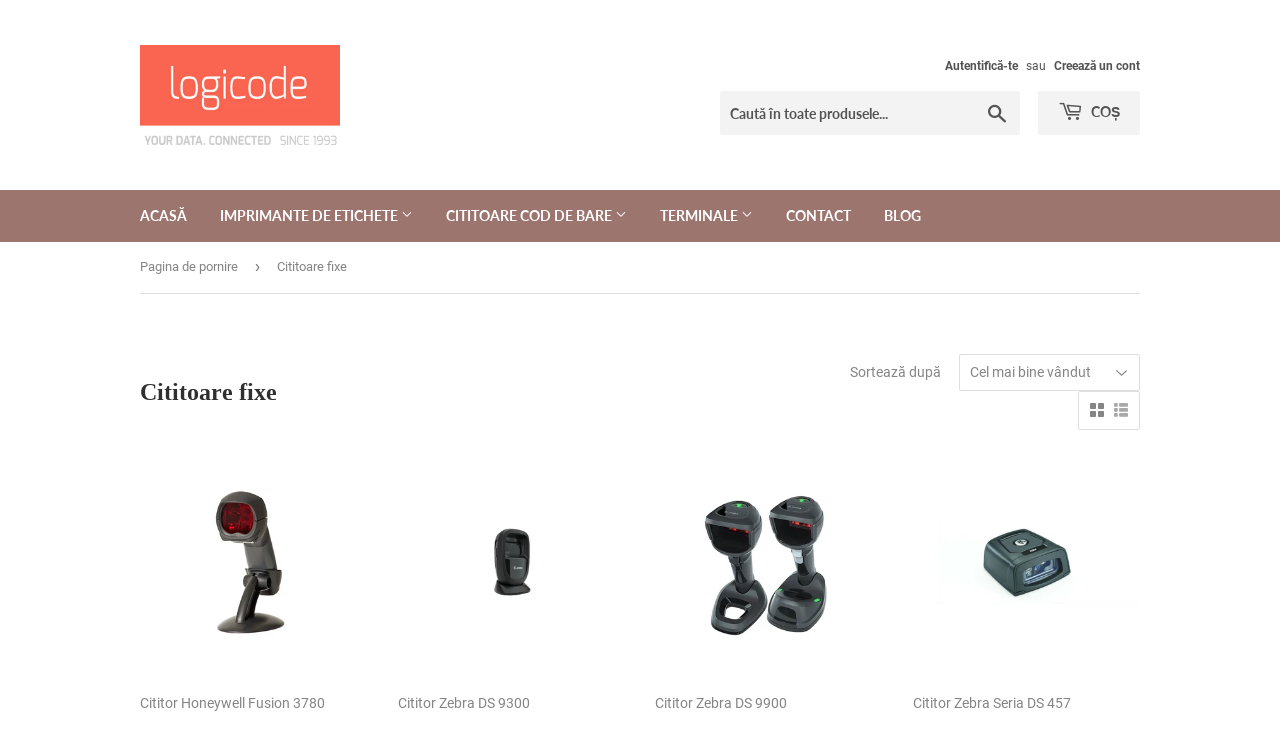

--- FILE ---
content_type: text/html; charset=utf-8
request_url: https://elogicode.ro/collections/cititoare-fixe
body_size: 18558
content:
<!doctype html>
<html class="no-touch no-js">
<head>
  <script>(function(H){H.className=H.className.replace(/\bno-js\b/,'js')})(document.documentElement)</script>
  <!-- Basic page needs ================================================== -->
  <meta charset="utf-8">
  <meta http-equiv="X-UA-Compatible" content="IE=edge,chrome=1">

  
  <link rel="shortcut icon" href="//elogicode.ro/cdn/shop/files/Favicon_Lgc_00c96ca4-65bd-4a8f-8e8f-21fa4eeb5015_32x32.png?v=1614295648" type="image/png" />
  

  <!-- Title and description ================================================== -->
  <title>
  Cititoare fixe &ndash; logicode
  </title>

  

  <!-- Product meta ================================================== -->
  <!-- /snippets/social-meta-tags.liquid -->




<meta property="og:site_name" content="logicode">
<meta property="og:url" content="https://elogicode.ro/collections/cititoare-fixe">
<meta property="og:title" content="Cititoare fixe">
<meta property="og:type" content="product.group">
<meta property="og:description" content="Imprimante de etichete adezive, terminale portabile, scanere pentru coduri de bare, etichete, riboane, solutii software pentru design si print etichete.">





<meta name="twitter:card" content="summary_large_image">
<meta name="twitter:title" content="Cititoare fixe">
<meta name="twitter:description" content="Imprimante de etichete adezive, terminale portabile, scanere pentru coduri de bare, etichete, riboane, solutii software pentru design si print etichete.">


  <!-- Helpers ================================================== -->
  <link rel="canonical" href="https://elogicode.ro/collections/cititoare-fixe">
  <meta name="viewport" content="width=device-width,initial-scale=1">

  <!-- CSS ================================================== -->
  <link href="//elogicode.ro/cdn/shop/t/2/assets/theme.scss.css?v=4274641283757132051674770398" rel="stylesheet" type="text/css" media="all" />

  <!-- Header hook for plugins ================================================== -->
  <script>window.performance && window.performance.mark && window.performance.mark('shopify.content_for_header.start');</script><meta id="shopify-digital-wallet" name="shopify-digital-wallet" content="/41503424664/digital_wallets/dialog">
<link rel="alternate" type="application/atom+xml" title="Feed" href="/collections/cititoare-fixe.atom" />
<link rel="alternate" type="application/json+oembed" href="https://elogicode.ro/collections/cititoare-fixe.oembed">
<script async="async" src="/checkouts/internal/preloads.js?locale=ro-RO"></script>
<script id="shopify-features" type="application/json">{"accessToken":"1b83be7befb0d772f7b7447552f2b135","betas":["rich-media-storefront-analytics"],"domain":"elogicode.ro","predictiveSearch":true,"shopId":41503424664,"locale":"ro"}</script>
<script>var Shopify = Shopify || {};
Shopify.shop = "logicode.myshopify.com";
Shopify.locale = "ro-RO";
Shopify.currency = {"active":"RON","rate":"1.0"};
Shopify.country = "RO";
Shopify.theme = {"name":"Supply","id":102196314264,"schema_name":"Supply","schema_version":"8.9.23","theme_store_id":679,"role":"main"};
Shopify.theme.handle = "null";
Shopify.theme.style = {"id":null,"handle":null};
Shopify.cdnHost = "elogicode.ro/cdn";
Shopify.routes = Shopify.routes || {};
Shopify.routes.root = "/";</script>
<script type="module">!function(o){(o.Shopify=o.Shopify||{}).modules=!0}(window);</script>
<script>!function(o){function n(){var o=[];function n(){o.push(Array.prototype.slice.apply(arguments))}return n.q=o,n}var t=o.Shopify=o.Shopify||{};t.loadFeatures=n(),t.autoloadFeatures=n()}(window);</script>
<script id="shop-js-analytics" type="application/json">{"pageType":"collection"}</script>
<script defer="defer" async type="module" src="//elogicode.ro/cdn/shopifycloud/shop-js/modules/v2/client.init-shop-cart-sync_CTyCSXMy.ro-RO.esm.js"></script>
<script defer="defer" async type="module" src="//elogicode.ro/cdn/shopifycloud/shop-js/modules/v2/chunk.common_DXQgbK2N.esm.js"></script>
<script type="module">
  await import("//elogicode.ro/cdn/shopifycloud/shop-js/modules/v2/client.init-shop-cart-sync_CTyCSXMy.ro-RO.esm.js");
await import("//elogicode.ro/cdn/shopifycloud/shop-js/modules/v2/chunk.common_DXQgbK2N.esm.js");

  window.Shopify.SignInWithShop?.initShopCartSync?.({"fedCMEnabled":true,"windoidEnabled":true});

</script>
<script>(function() {
  var isLoaded = false;
  function asyncLoad() {
    if (isLoaded) return;
    isLoaded = true;
    var urls = ["https:\/\/gdprcdn.b-cdn.net\/js\/gdpr_cookie_consent.min.js?shop=logicode.myshopify.com"];
    for (var i = 0; i < urls.length; i++) {
      var s = document.createElement('script');
      s.type = 'text/javascript';
      s.async = true;
      s.src = urls[i];
      var x = document.getElementsByTagName('script')[0];
      x.parentNode.insertBefore(s, x);
    }
  };
  if(window.attachEvent) {
    window.attachEvent('onload', asyncLoad);
  } else {
    window.addEventListener('load', asyncLoad, false);
  }
})();</script>
<script id="__st">var __st={"a":41503424664,"offset":7200,"reqid":"3b7540cd-efb5-41f2-8ec2-57cf8c222357-1765713981","pageurl":"elogicode.ro\/collections\/cititoare-fixe","u":"53f65317183b","p":"collection","rtyp":"collection","rid":201586802840};</script>
<script>window.ShopifyPaypalV4VisibilityTracking = true;</script>
<script id="captcha-bootstrap">!function(){'use strict';const t='contact',e='account',n='new_comment',o=[[t,t],['blogs',n],['comments',n],[t,'customer']],c=[[e,'customer_login'],[e,'guest_login'],[e,'recover_customer_password'],[e,'create_customer']],r=t=>t.map((([t,e])=>`form[action*='/${t}']:not([data-nocaptcha='true']) input[name='form_type'][value='${e}']`)).join(','),a=t=>()=>t?[...document.querySelectorAll(t)].map((t=>t.form)):[];function s(){const t=[...o],e=r(t);return a(e)}const i='password',u='form_key',d=['recaptcha-v3-token','g-recaptcha-response','h-captcha-response',i],f=()=>{try{return window.sessionStorage}catch{return}},m='__shopify_v',_=t=>t.elements[u];function p(t,e,n=!1){try{const o=window.sessionStorage,c=JSON.parse(o.getItem(e)),{data:r}=function(t){const{data:e,action:n}=t;return t[m]||n?{data:e,action:n}:{data:t,action:n}}(c);for(const[e,n]of Object.entries(r))t.elements[e]&&(t.elements[e].value=n);n&&o.removeItem(e)}catch(o){console.error('form repopulation failed',{error:o})}}const l='form_type',E='cptcha';function T(t){t.dataset[E]=!0}const w=window,h=w.document,L='Shopify',v='ce_forms',y='captcha';let A=!1;((t,e)=>{const n=(g='f06e6c50-85a8-45c8-87d0-21a2b65856fe',I='https://cdn.shopify.com/shopifycloud/storefront-forms-hcaptcha/ce_storefront_forms_captcha_hcaptcha.v1.5.2.iife.js',D={infoText:'Protejat prin hCaptcha',privacyText:'Confidențialitate',termsText:'Condiții'},(t,e,n)=>{const o=w[L][v],c=o.bindForm;if(c)return c(t,g,e,D).then(n);var r;o.q.push([[t,g,e,D],n]),r=I,A||(h.body.append(Object.assign(h.createElement('script'),{id:'captcha-provider',async:!0,src:r})),A=!0)});var g,I,D;w[L]=w[L]||{},w[L][v]=w[L][v]||{},w[L][v].q=[],w[L][y]=w[L][y]||{},w[L][y].protect=function(t,e){n(t,void 0,e),T(t)},Object.freeze(w[L][y]),function(t,e,n,w,h,L){const[v,y,A,g]=function(t,e,n){const i=e?o:[],u=t?c:[],d=[...i,...u],f=r(d),m=r(i),_=r(d.filter((([t,e])=>n.includes(e))));return[a(f),a(m),a(_),s()]}(w,h,L),I=t=>{const e=t.target;return e instanceof HTMLFormElement?e:e&&e.form},D=t=>v().includes(t);t.addEventListener('submit',(t=>{const e=I(t);if(!e)return;const n=D(e)&&!e.dataset.hcaptchaBound&&!e.dataset.recaptchaBound,o=_(e),c=g().includes(e)&&(!o||!o.value);(n||c)&&t.preventDefault(),c&&!n&&(function(t){try{if(!f())return;!function(t){const e=f();if(!e)return;const n=_(t);if(!n)return;const o=n.value;o&&e.removeItem(o)}(t);const e=Array.from(Array(32),(()=>Math.random().toString(36)[2])).join('');!function(t,e){_(t)||t.append(Object.assign(document.createElement('input'),{type:'hidden',name:u})),t.elements[u].value=e}(t,e),function(t,e){const n=f();if(!n)return;const o=[...t.querySelectorAll(`input[type='${i}']`)].map((({name:t})=>t)),c=[...d,...o],r={};for(const[a,s]of new FormData(t).entries())c.includes(a)||(r[a]=s);n.setItem(e,JSON.stringify({[m]:1,action:t.action,data:r}))}(t,e)}catch(e){console.error('failed to persist form',e)}}(e),e.submit())}));const S=(t,e)=>{t&&!t.dataset[E]&&(n(t,e.some((e=>e===t))),T(t))};for(const o of['focusin','change'])t.addEventListener(o,(t=>{const e=I(t);D(e)&&S(e,y())}));const B=e.get('form_key'),M=e.get(l),P=B&&M;t.addEventListener('DOMContentLoaded',(()=>{const t=y();if(P)for(const e of t)e.elements[l].value===M&&p(e,B);[...new Set([...A(),...v().filter((t=>'true'===t.dataset.shopifyCaptcha))])].forEach((e=>S(e,t)))}))}(h,new URLSearchParams(w.location.search),n,t,e,['guest_login'])})(!0,!0)}();</script>
<script integrity="sha256-52AcMU7V7pcBOXWImdc/TAGTFKeNjmkeM1Pvks/DTgc=" data-source-attribution="shopify.loadfeatures" defer="defer" src="//elogicode.ro/cdn/shopifycloud/storefront/assets/storefront/load_feature-81c60534.js" crossorigin="anonymous"></script>
<script data-source-attribution="shopify.dynamic_checkout.dynamic.init">var Shopify=Shopify||{};Shopify.PaymentButton=Shopify.PaymentButton||{isStorefrontPortableWallets:!0,init:function(){window.Shopify.PaymentButton.init=function(){};var t=document.createElement("script");t.src="https://elogicode.ro/cdn/shopifycloud/portable-wallets/latest/portable-wallets.ro.js",t.type="module",document.head.appendChild(t)}};
</script>
<script data-source-attribution="shopify.dynamic_checkout.buyer_consent">
  function portableWalletsHideBuyerConsent(e){var t=document.getElementById("shopify-buyer-consent"),n=document.getElementById("shopify-subscription-policy-button");t&&n&&(t.classList.add("hidden"),t.setAttribute("aria-hidden","true"),n.removeEventListener("click",e))}function portableWalletsShowBuyerConsent(e){var t=document.getElementById("shopify-buyer-consent"),n=document.getElementById("shopify-subscription-policy-button");t&&n&&(t.classList.remove("hidden"),t.removeAttribute("aria-hidden"),n.addEventListener("click",e))}window.Shopify?.PaymentButton&&(window.Shopify.PaymentButton.hideBuyerConsent=portableWalletsHideBuyerConsent,window.Shopify.PaymentButton.showBuyerConsent=portableWalletsShowBuyerConsent);
</script>
<script data-source-attribution="shopify.dynamic_checkout.cart.bootstrap">document.addEventListener("DOMContentLoaded",(function(){function t(){return document.querySelector("shopify-accelerated-checkout-cart, shopify-accelerated-checkout")}if(t())Shopify.PaymentButton.init();else{new MutationObserver((function(e,n){t()&&(Shopify.PaymentButton.init(),n.disconnect())})).observe(document.body,{childList:!0,subtree:!0})}}));
</script>
<script id='scb4127' type='text/javascript' async='' src='https://elogicode.ro/cdn/shopifycloud/privacy-banner/storefront-banner.js'></script>
<script>window.performance && window.performance.mark && window.performance.mark('shopify.content_for_header.end');</script>

  
  

  <script src="//elogicode.ro/cdn/shop/t/2/assets/jquery-2.2.3.min.js?v=58211863146907186831592209741" type="text/javascript"></script>

  <script src="//elogicode.ro/cdn/shop/t/2/assets/lazysizes.min.js?v=8147953233334221341592209742" async="async"></script>
  <script src="//elogicode.ro/cdn/shop/t/2/assets/vendor.js?v=106177282645720727331592209744" defer="defer"></script>
  <script src="//elogicode.ro/cdn/shop/t/2/assets/theme.js?v=27640024377141783881664194082" defer="defer"></script>


<!-- "snippets/sca-quick-view-init.liquid" was not rendered, the associated app was uninstalled -->
 <meta property="og:image" content="https://cdn.shopify.com/s/files/1/0415/0342/4664/files/Logo_Dark_Background_aea42554-3d16-4f1b-941e-616a1ecb2a6a.png?v=1641461695" />
<meta property="og:image:secure_url" content="https://cdn.shopify.com/s/files/1/0415/0342/4664/files/Logo_Dark_Background_aea42554-3d16-4f1b-941e-616a1ecb2a6a.png?v=1641461695" />
<meta property="og:image:width" content="401" />
<meta property="og:image:height" content="201" />
<link href="https://monorail-edge.shopifysvc.com" rel="dns-prefetch">
<script>(function(){if ("sendBeacon" in navigator && "performance" in window) {try {var session_token_from_headers = performance.getEntriesByType('navigation')[0].serverTiming.find(x => x.name == '_s').description;} catch {var session_token_from_headers = undefined;}var session_cookie_matches = document.cookie.match(/_shopify_s=([^;]*)/);var session_token_from_cookie = session_cookie_matches && session_cookie_matches.length === 2 ? session_cookie_matches[1] : "";var session_token = session_token_from_headers || session_token_from_cookie || "";function handle_abandonment_event(e) {var entries = performance.getEntries().filter(function(entry) {return /monorail-edge.shopifysvc.com/.test(entry.name);});if (!window.abandonment_tracked && entries.length === 0) {window.abandonment_tracked = true;var currentMs = Date.now();var navigation_start = performance.timing.navigationStart;var payload = {shop_id: 41503424664,url: window.location.href,navigation_start,duration: currentMs - navigation_start,session_token,page_type: "collection"};window.navigator.sendBeacon("https://monorail-edge.shopifysvc.com/v1/produce", JSON.stringify({schema_id: "online_store_buyer_site_abandonment/1.1",payload: payload,metadata: {event_created_at_ms: currentMs,event_sent_at_ms: currentMs}}));}}window.addEventListener('pagehide', handle_abandonment_event);}}());</script>
<script id="web-pixels-manager-setup">(function e(e,d,r,n,o){if(void 0===o&&(o={}),!Boolean(null===(a=null===(i=window.Shopify)||void 0===i?void 0:i.analytics)||void 0===a?void 0:a.replayQueue)){var i,a;window.Shopify=window.Shopify||{};var t=window.Shopify;t.analytics=t.analytics||{};var s=t.analytics;s.replayQueue=[],s.publish=function(e,d,r){return s.replayQueue.push([e,d,r]),!0};try{self.performance.mark("wpm:start")}catch(e){}var l=function(){var e={modern:/Edge?\/(1{2}[4-9]|1[2-9]\d|[2-9]\d{2}|\d{4,})\.\d+(\.\d+|)|Firefox\/(1{2}[4-9]|1[2-9]\d|[2-9]\d{2}|\d{4,})\.\d+(\.\d+|)|Chrom(ium|e)\/(9{2}|\d{3,})\.\d+(\.\d+|)|(Maci|X1{2}).+ Version\/(15\.\d+|(1[6-9]|[2-9]\d|\d{3,})\.\d+)([,.]\d+|)( \(\w+\)|)( Mobile\/\w+|) Safari\/|Chrome.+OPR\/(9{2}|\d{3,})\.\d+\.\d+|(CPU[ +]OS|iPhone[ +]OS|CPU[ +]iPhone|CPU IPhone OS|CPU iPad OS)[ +]+(15[._]\d+|(1[6-9]|[2-9]\d|\d{3,})[._]\d+)([._]\d+|)|Android:?[ /-](13[3-9]|1[4-9]\d|[2-9]\d{2}|\d{4,})(\.\d+|)(\.\d+|)|Android.+Firefox\/(13[5-9]|1[4-9]\d|[2-9]\d{2}|\d{4,})\.\d+(\.\d+|)|Android.+Chrom(ium|e)\/(13[3-9]|1[4-9]\d|[2-9]\d{2}|\d{4,})\.\d+(\.\d+|)|SamsungBrowser\/([2-9]\d|\d{3,})\.\d+/,legacy:/Edge?\/(1[6-9]|[2-9]\d|\d{3,})\.\d+(\.\d+|)|Firefox\/(5[4-9]|[6-9]\d|\d{3,})\.\d+(\.\d+|)|Chrom(ium|e)\/(5[1-9]|[6-9]\d|\d{3,})\.\d+(\.\d+|)([\d.]+$|.*Safari\/(?![\d.]+ Edge\/[\d.]+$))|(Maci|X1{2}).+ Version\/(10\.\d+|(1[1-9]|[2-9]\d|\d{3,})\.\d+)([,.]\d+|)( \(\w+\)|)( Mobile\/\w+|) Safari\/|Chrome.+OPR\/(3[89]|[4-9]\d|\d{3,})\.\d+\.\d+|(CPU[ +]OS|iPhone[ +]OS|CPU[ +]iPhone|CPU IPhone OS|CPU iPad OS)[ +]+(10[._]\d+|(1[1-9]|[2-9]\d|\d{3,})[._]\d+)([._]\d+|)|Android:?[ /-](13[3-9]|1[4-9]\d|[2-9]\d{2}|\d{4,})(\.\d+|)(\.\d+|)|Mobile Safari.+OPR\/([89]\d|\d{3,})\.\d+\.\d+|Android.+Firefox\/(13[5-9]|1[4-9]\d|[2-9]\d{2}|\d{4,})\.\d+(\.\d+|)|Android.+Chrom(ium|e)\/(13[3-9]|1[4-9]\d|[2-9]\d{2}|\d{4,})\.\d+(\.\d+|)|Android.+(UC? ?Browser|UCWEB|U3)[ /]?(15\.([5-9]|\d{2,})|(1[6-9]|[2-9]\d|\d{3,})\.\d+)\.\d+|SamsungBrowser\/(5\.\d+|([6-9]|\d{2,})\.\d+)|Android.+MQ{2}Browser\/(14(\.(9|\d{2,})|)|(1[5-9]|[2-9]\d|\d{3,})(\.\d+|))(\.\d+|)|K[Aa][Ii]OS\/(3\.\d+|([4-9]|\d{2,})\.\d+)(\.\d+|)/},d=e.modern,r=e.legacy,n=navigator.userAgent;return n.match(d)?"modern":n.match(r)?"legacy":"unknown"}(),u="modern"===l?"modern":"legacy",c=(null!=n?n:{modern:"",legacy:""})[u],f=function(e){return[e.baseUrl,"/wpm","/b",e.hashVersion,"modern"===e.buildTarget?"m":"l",".js"].join("")}({baseUrl:d,hashVersion:r,buildTarget:u}),m=function(e){var d=e.version,r=e.bundleTarget,n=e.surface,o=e.pageUrl,i=e.monorailEndpoint;return{emit:function(e){var a=e.status,t=e.errorMsg,s=(new Date).getTime(),l=JSON.stringify({metadata:{event_sent_at_ms:s},events:[{schema_id:"web_pixels_manager_load/3.1",payload:{version:d,bundle_target:r,page_url:o,status:a,surface:n,error_msg:t},metadata:{event_created_at_ms:s}}]});if(!i)return console&&console.warn&&console.warn("[Web Pixels Manager] No Monorail endpoint provided, skipping logging."),!1;try{return self.navigator.sendBeacon.bind(self.navigator)(i,l)}catch(e){}var u=new XMLHttpRequest;try{return u.open("POST",i,!0),u.setRequestHeader("Content-Type","text/plain"),u.send(l),!0}catch(e){return console&&console.warn&&console.warn("[Web Pixels Manager] Got an unhandled error while logging to Monorail."),!1}}}}({version:r,bundleTarget:l,surface:e.surface,pageUrl:self.location.href,monorailEndpoint:e.monorailEndpoint});try{o.browserTarget=l,function(e){var d=e.src,r=e.async,n=void 0===r||r,o=e.onload,i=e.onerror,a=e.sri,t=e.scriptDataAttributes,s=void 0===t?{}:t,l=document.createElement("script"),u=document.querySelector("head"),c=document.querySelector("body");if(l.async=n,l.src=d,a&&(l.integrity=a,l.crossOrigin="anonymous"),s)for(var f in s)if(Object.prototype.hasOwnProperty.call(s,f))try{l.dataset[f]=s[f]}catch(e){}if(o&&l.addEventListener("load",o),i&&l.addEventListener("error",i),u)u.appendChild(l);else{if(!c)throw new Error("Did not find a head or body element to append the script");c.appendChild(l)}}({src:f,async:!0,onload:function(){if(!function(){var e,d;return Boolean(null===(d=null===(e=window.Shopify)||void 0===e?void 0:e.analytics)||void 0===d?void 0:d.initialized)}()){var d=window.webPixelsManager.init(e)||void 0;if(d){var r=window.Shopify.analytics;r.replayQueue.forEach((function(e){var r=e[0],n=e[1],o=e[2];d.publishCustomEvent(r,n,o)})),r.replayQueue=[],r.publish=d.publishCustomEvent,r.visitor=d.visitor,r.initialized=!0}}},onerror:function(){return m.emit({status:"failed",errorMsg:"".concat(f," has failed to load")})},sri:function(e){var d=/^sha384-[A-Za-z0-9+/=]+$/;return"string"==typeof e&&d.test(e)}(c)?c:"",scriptDataAttributes:o}),m.emit({status:"loading"})}catch(e){m.emit({status:"failed",errorMsg:(null==e?void 0:e.message)||"Unknown error"})}}})({shopId: 41503424664,storefrontBaseUrl: "https://elogicode.ro",extensionsBaseUrl: "https://extensions.shopifycdn.com/cdn/shopifycloud/web-pixels-manager",monorailEndpoint: "https://monorail-edge.shopifysvc.com/unstable/produce_batch",surface: "storefront-renderer",enabledBetaFlags: ["2dca8a86"],webPixelsConfigList: [{"id":"1004110149","configuration":"{\"config\":\"{\\\"pixel_id\\\":\\\"G-2SF7Y1XFR5\\\",\\\"gtag_events\\\":[{\\\"type\\\":\\\"purchase\\\",\\\"action_label\\\":\\\"G-2SF7Y1XFR5\\\"},{\\\"type\\\":\\\"page_view\\\",\\\"action_label\\\":\\\"G-2SF7Y1XFR5\\\"},{\\\"type\\\":\\\"view_item\\\",\\\"action_label\\\":\\\"G-2SF7Y1XFR5\\\"},{\\\"type\\\":\\\"search\\\",\\\"action_label\\\":\\\"G-2SF7Y1XFR5\\\"},{\\\"type\\\":\\\"add_to_cart\\\",\\\"action_label\\\":\\\"G-2SF7Y1XFR5\\\"},{\\\"type\\\":\\\"begin_checkout\\\",\\\"action_label\\\":\\\"G-2SF7Y1XFR5\\\"},{\\\"type\\\":\\\"add_payment_info\\\",\\\"action_label\\\":\\\"G-2SF7Y1XFR5\\\"}],\\\"enable_monitoring_mode\\\":false}\"}","eventPayloadVersion":"v1","runtimeContext":"OPEN","scriptVersion":"b2a88bafab3e21179ed38636efcd8a93","type":"APP","apiClientId":1780363,"privacyPurposes":[],"dataSharingAdjustments":{"protectedCustomerApprovalScopes":["read_customer_address","read_customer_email","read_customer_name","read_customer_personal_data","read_customer_phone"]}},{"id":"155517253","eventPayloadVersion":"v1","runtimeContext":"LAX","scriptVersion":"1","type":"CUSTOM","privacyPurposes":["MARKETING"],"name":"Meta pixel (migrated)"},{"id":"shopify-app-pixel","configuration":"{}","eventPayloadVersion":"v1","runtimeContext":"STRICT","scriptVersion":"0450","apiClientId":"shopify-pixel","type":"APP","privacyPurposes":["ANALYTICS","MARKETING"]},{"id":"shopify-custom-pixel","eventPayloadVersion":"v1","runtimeContext":"LAX","scriptVersion":"0450","apiClientId":"shopify-pixel","type":"CUSTOM","privacyPurposes":["ANALYTICS","MARKETING"]}],isMerchantRequest: false,initData: {"shop":{"name":"logicode","paymentSettings":{"currencyCode":"RON"},"myshopifyDomain":"logicode.myshopify.com","countryCode":"RO","storefrontUrl":"https:\/\/elogicode.ro"},"customer":null,"cart":null,"checkout":null,"productVariants":[],"purchasingCompany":null},},"https://elogicode.ro/cdn","ae1676cfwd2530674p4253c800m34e853cb",{"modern":"","legacy":""},{"shopId":"41503424664","storefrontBaseUrl":"https:\/\/elogicode.ro","extensionBaseUrl":"https:\/\/extensions.shopifycdn.com\/cdn\/shopifycloud\/web-pixels-manager","surface":"storefront-renderer","enabledBetaFlags":"[\"2dca8a86\"]","isMerchantRequest":"false","hashVersion":"ae1676cfwd2530674p4253c800m34e853cb","publish":"custom","events":"[[\"page_viewed\",{}],[\"collection_viewed\",{\"collection\":{\"id\":\"201586802840\",\"title\":\"Cititoare fixe\",\"productVariants\":[{\"price\":{\"amount\":1634.3,\"currencyCode\":\"RON\"},\"product\":{\"title\":\"Cititor Honeywell Fusion 3780\",\"vendor\":\"Honeywell\",\"id\":\"7295122079913\",\"untranslatedTitle\":\"Cititor Honeywell Fusion 3780\",\"url\":\"\/products\/copy-12\",\"type\":\"\"},\"id\":\"41605957812393\",\"image\":{\"src\":\"\/\/elogicode.ro\/cdn\/shop\/products\/sps-ppr-3780-primary-image.jpg?v=1635498261\"},\"sku\":null,\"title\":\"MK3780-61C41\",\"untranslatedTitle\":\"MK3780-61C41\"},{\"price\":{\"amount\":1291.0,\"currencyCode\":\"RON\"},\"product\":{\"title\":\"Cititor Zebra DS 9300\",\"vendor\":\"Zebra Technologies\",\"id\":\"7293831413929\",\"untranslatedTitle\":\"Cititor Zebra DS 9300\",\"url\":\"\/products\/copy-5\",\"type\":\"\"},\"id\":\"41601618477225\",\"image\":{\"src\":\"\/\/elogicode.ro\/cdn\/shop\/products\/image_1_d7e675a3-3411-4168-bfbf-419d442b7c2b.jpg?v=1635415360\"},\"sku\":null,\"title\":\"DS9308-SR00004ZZWW\",\"untranslatedTitle\":\"DS9308-SR00004ZZWW\"},{\"price\":{\"amount\":3954.0,\"currencyCode\":\"RON\"},\"product\":{\"title\":\"Cititor Zebra DS 9900\",\"vendor\":\"Zebra Technologies\",\"id\":\"7293885874345\",\"untranslatedTitle\":\"Cititor Zebra DS 9900\",\"url\":\"\/products\/copy-6\",\"type\":\"\"},\"id\":\"41601918861481\",\"image\":{\"src\":\"\/\/elogicode.ro\/cdn\/shop\/products\/1573757707142.jpg?v=1635417474\"},\"sku\":null,\"title\":\"DS9908-SR4U230RAZE\",\"untranslatedTitle\":\"DS9908-SR4U230RAZE\"},{\"price\":{\"amount\":1490.0,\"currencyCode\":\"RON\"},\"product\":{\"title\":\"Cititor Zebra Seria DS 457\",\"vendor\":\"Zebra Technologies\",\"id\":\"7293911957673\",\"untranslatedTitle\":\"Cititor Zebra Seria DS 457\",\"url\":\"\/products\/copy-7\",\"type\":\"\"},\"id\":\"41602053341353\",\"image\":{\"src\":\"\/\/elogicode.ro\/cdn\/shop\/products\/image_a48e12d4-599b-4043-ad51-b83f0d0465d7.jpg?v=1635420494\"},\"sku\":null,\"title\":\"DS457-HDEU20004\",\"untranslatedTitle\":\"DS457-HDEU20004\"},{\"price\":{\"amount\":3183.85,\"currencyCode\":\"RON\"},\"product\":{\"title\":\"Cititor fix Honeywell 4850 document reader\",\"vendor\":\"Honeywell\",\"id\":\"5483064754328\",\"untranslatedTitle\":\"Cititor fix Honeywell 4850 document reader\",\"url\":\"\/products\/cititor-fix-honeywell-4850-document-reader\",\"type\":\"\"},\"id\":\"35253402960024\",\"image\":{\"src\":\"\/\/elogicode.ro\/cdn\/shop\/products\/4850drDocumentReader1.jpg?v=1594728709\"},\"sku\":\"4850DR153C-0F00E\",\"title\":\"4850DR153C-0F00E\",\"untranslatedTitle\":\"4850DR153C-0F00E\"},{\"price\":{\"amount\":1675.0,\"currencyCode\":\"RON\"},\"product\":{\"title\":\"Cititor fix Honeywell Solaris 7980G\",\"vendor\":\"Honeywell\",\"id\":\"5483029299352\",\"untranslatedTitle\":\"Cititor fix Honeywell Solaris 7980G\",\"url\":\"\/products\/cititor-fix-honeywell-solaris-7980g\",\"type\":\"\"},\"id\":\"35253303247000\",\"image\":{\"src\":\"\/\/elogicode.ro\/cdn\/shop\/products\/Solaris7980g1.jpg?v=1594728293\"},\"sku\":\"7980G-2USBX-0\",\"title\":\"7980G-2USBX-0\",\"untranslatedTitle\":\"7980G-2USBX-0\"},{\"price\":{\"amount\":1318.8,\"currencyCode\":\"RON\"},\"product\":{\"title\":\"Cititor fix Honeywell Vuquest 3320G\",\"vendor\":\"Honeywell\",\"id\":\"5473177796760\",\"untranslatedTitle\":\"Cititor fix Honeywell Vuquest 3320G\",\"url\":\"\/products\/cititor-honeywell-vuquest-3320g\",\"type\":\"\"},\"id\":\"35227621589144\",\"image\":{\"src\":\"\/\/elogicode.ro\/cdn\/shop\/products\/Vuquest3320g3_afd6012b-deef-4779-9587-2215c61ad617.jpg?v=1597402198\"},\"sku\":\"3320G-4USB-0\",\"title\":\"3320G-4USB-0\",\"untranslatedTitle\":\"3320G-4USB-0\"},{\"price\":{\"amount\":1214.75,\"currencyCode\":\"RON\"},\"product\":{\"title\":\"Cititor fix Honeywell Orbit 7190G\",\"vendor\":\"Honeywell\",\"id\":\"5473100300440\",\"untranslatedTitle\":\"Cititor fix Honeywell Orbit 7190G\",\"url\":\"\/products\/cititor-orbit-7190g\",\"type\":\"\"},\"id\":\"35227298693272\",\"image\":{\"src\":\"\/\/elogicode.ro\/cdn\/shop\/products\/Orbit7190gwhite.jpg?v=1594643436\"},\"sku\":\"7190G-0USBX-0\",\"title\":\"7190G-0USBX-0\",\"untranslatedTitle\":\"7190G-0USBX-0\"},{\"price\":{\"amount\":1078.15,\"currencyCode\":\"RON\"},\"product\":{\"title\":\"Cititor fix Honeywell Quantum 3580\",\"vendor\":\"Honeywell\",\"id\":\"5472991314072\",\"untranslatedTitle\":\"Cititor fix Honeywell Quantum 3580\",\"url\":\"\/products\/cititor-honeywell-quantum-3580\",\"type\":\"\"},\"id\":\"35226853441688\",\"image\":{\"src\":\"\/\/elogicode.ro\/cdn\/shop\/products\/Quantum3580black.jpg?v=1594642870\"},\"sku\":\"MK3580-31A38\",\"title\":\"MK3580-31A38\",\"untranslatedTitle\":\"MK3580-31A38\"},{\"price\":{\"amount\":994.1,\"currencyCode\":\"RON\"},\"product\":{\"title\":\"Cititor fix Honeywell Orbit 7120\",\"vendor\":\"Honeywell\",\"id\":\"5472875577496\",\"untranslatedTitle\":\"Cititor fix Honeywell Orbit 7120\",\"url\":\"\/products\/cititor-honeywell-orbit-7120\",\"type\":\"\"},\"id\":\"35226413990040\",\"image\":{\"src\":\"\/\/elogicode.ro\/cdn\/shop\/products\/Orbit7120black.jpg?v=1594642250\"},\"sku\":\"MK7120-31A38\",\"title\":\"MK7120-31A38\",\"untranslatedTitle\":\"MK7120-31A38\"},{\"price\":{\"amount\":1201.15,\"currencyCode\":\"RON\"},\"product\":{\"title\":\"Cititor fix Honeywell Genesis 7580G\",\"vendor\":\"Honeywell\",\"id\":\"5472754991256\",\"untranslatedTitle\":\"Cititor fix Honeywell Genesis 7580G\",\"url\":\"\/products\/cititor-honeywell-genesis-7580g\",\"type\":\"\"},\"id\":\"35225822855320\",\"image\":{\"src\":\"\/\/elogicode.ro\/cdn\/shop\/products\/Genesis7580g1.jpg?v=1594641801\"},\"sku\":\"MK7580-30B38-02-A\",\"title\":\"MK7580-30B38-02-A\",\"untranslatedTitle\":\"MK7580-30B38-02-A\"}]}}]]"});</script><script>
  window.ShopifyAnalytics = window.ShopifyAnalytics || {};
  window.ShopifyAnalytics.meta = window.ShopifyAnalytics.meta || {};
  window.ShopifyAnalytics.meta.currency = 'RON';
  var meta = {"products":[{"id":7295122079913,"gid":"gid:\/\/shopify\/Product\/7295122079913","vendor":"Honeywell","type":"","variants":[{"id":41605957812393,"price":163430,"name":"Cititor Honeywell Fusion 3780 - MK3780-61C41","public_title":"MK3780-61C41","sku":null},{"id":41618683035817,"price":160595,"name":"Cititor Honeywell Fusion 3780 - MK3780-61A38","public_title":"MK3780-61A38","sku":""},{"id":41618683068585,"price":182540,"name":"Cititor Honeywell Fusion 3780 - MK3780-71A38","public_title":"MK3780-71A38","sku":""}],"remote":false},{"id":7293831413929,"gid":"gid:\/\/shopify\/Product\/7293831413929","vendor":"Zebra Technologies","type":"","variants":[{"id":41601618477225,"price":129100,"name":"Cititor Zebra DS 9300 - DS9308-SR00004ZZWW","public_title":"DS9308-SR00004ZZWW","sku":null},{"id":41619120521385,"price":138600,"name":"Cititor Zebra DS 9300 - DS9308-SR4U2100AZE","public_title":"DS9308-SR4U2100AZE","sku":""}],"remote":false},{"id":7293885874345,"gid":"gid:\/\/shopify\/Product\/7293885874345","vendor":"Zebra Technologies","type":"","variants":[{"id":41601918861481,"price":395400,"name":"Cititor Zebra DS 9900 - DS9908-SR4U230RAZE","public_title":"DS9908-SR4U230RAZE","sku":null},{"id":41619095322793,"price":162600,"name":"Cititor Zebra DS 9900 - DS9908-HDWU2104AZW","public_title":"DS9908-HDWU2104AZW","sku":""}],"remote":false},{"id":7293911957673,"gid":"gid:\/\/shopify\/Product\/7293911957673","vendor":"Zebra Technologies","type":"","variants":[{"id":41602053341353,"price":149000,"name":"Cititor Zebra Seria DS 457 - DS457-HDEU20004","public_title":"DS457-HDEU20004","sku":null},{"id":41602053374121,"price":175000,"name":"Cititor Zebra Seria DS 457 - DS457-SR20004ZZWW","public_title":"DS457-SR20004ZZWW","sku":null}],"remote":false},{"id":5483064754328,"gid":"gid:\/\/shopify\/Product\/5483064754328","vendor":"Honeywell","type":"","variants":[{"id":35253402960024,"price":318385,"name":"Cititor fix Honeywell 4850 document reader - 4850DR153C-0F00E","public_title":"4850DR153C-0F00E","sku":"4850DR153C-0F00E"}],"remote":false},{"id":5483029299352,"gid":"gid:\/\/shopify\/Product\/5483029299352","vendor":"Honeywell","type":"","variants":[{"id":35253303247000,"price":167500,"name":"Cititor fix Honeywell Solaris 7980G - 7980G-2USBX-0","public_title":"7980G-2USBX-0","sku":"7980G-2USBX-0"},{"id":35253303279768,"price":187240,"name":"Cititor fix Honeywell Solaris 7980G - 7980G-2SERC-0","public_title":"7980G-2SERC-0","sku":"7980G-2SERC-0"},{"id":35253303312536,"price":187240,"name":"Cititor fix Honeywell Solaris 7980G - 7980G-2USBC-0","public_title":"7980G-2USBC-0","sku":"7980G-2USBC-0"}],"remote":false},{"id":5473177796760,"gid":"gid:\/\/shopify\/Product\/5473177796760","vendor":"Honeywell","type":"","variants":[{"id":35227621589144,"price":131880,"name":"Cititor fix Honeywell Vuquest 3320G - 3320G-4USB-0","public_title":"3320G-4USB-0","sku":"3320G-4USB-0"},{"id":35227621621912,"price":149470,"name":"Cititor fix Honeywell Vuquest 3320G - 3320G-5USBX-0","public_title":"3320G-5USBX-0","sku":"3320G-5USBX-0"}],"remote":false},{"id":5473100300440,"gid":"gid:\/\/shopify\/Product\/5473100300440","vendor":"Honeywell","type":"","variants":[{"id":35227298693272,"price":121475,"name":"Cititor fix Honeywell Orbit 7190G - 7190G-0USBX-0","public_title":"7190G-0USBX-0","sku":"7190G-0USBX-0"},{"id":35227298726040,"price":121475,"name":"Cititor fix Honeywell Orbit 7190G - 7190G-2USBX-0","public_title":"7190G-2USBX-0","sku":"7190G-2USBX-0"}],"remote":false},{"id":5472991314072,"gid":"gid:\/\/shopify\/Product\/5472991314072","vendor":"Honeywell","type":"","variants":[{"id":35226853441688,"price":107815,"name":"Cititor fix Honeywell Quantum 3580 - MK3580-31A38","public_title":"MK3580-31A38","sku":"MK3580-31A38"},{"id":35226853474456,"price":113540,"name":"Cititor fix Honeywell Quantum 3580 - MK3580-31C41","public_title":"MK3580-31C41","sku":"MK3580-31C41"},{"id":35226853507224,"price":121365,"name":"Cititor fix Honeywell Quantum 3580 - MK3580-33A38","public_title":"MK3580-33A38","sku":"MK3580-33A38"},{"id":35226853539992,"price":131550,"name":"Cititor fix Honeywell Quantum 3580 - MK3580-32A38","public_title":"MK3580-32A38","sku":"MK3580-32A38"}],"remote":false},{"id":5472875577496,"gid":"gid:\/\/shopify\/Product\/5472875577496","vendor":"Honeywell","type":"","variants":[{"id":35226413990040,"price":99410,"name":"Cititor fix Honeywell Orbit 7120 - MK7120-31A38","public_title":"MK7120-31A38","sku":"MK7120-31A38"},{"id":35226414022808,"price":103925,"name":"Cititor fix Honeywell Orbit 7120 - MK7120-71A38","public_title":"MK7120-71A38","sku":"MK7120-71A38"},{"id":35226414055576,"price":123000,"name":"Cititor fix Honeywell Orbit 7120 - MK7120-31C41","public_title":"MK7120-31C41","sku":"MK7120-31C41"},{"id":35226414088344,"price":123000,"name":"Cititor fix Honeywell Orbit 7120 - MK7120-31D41","public_title":"MK7120-31D41","sku":"MK7120-31D41"}],"remote":false},{"id":5472754991256,"gid":"gid:\/\/shopify\/Product\/5472754991256","vendor":"Honeywell","type":"","variants":[{"id":35225822855320,"price":120115,"name":"Cititor fix Honeywell Genesis 7580G - MK7580-30B38-02-A","public_title":"MK7580-30B38-02-A","sku":"MK7580-30B38-02-A"},{"id":35225822888088,"price":136015,"name":"Cititor fix Honeywell Genesis 7580G - MK7580-30C41-02","public_title":"MK7580-30C41-02","sku":"MK7580-30C41-02"},{"id":35225822822552,"price":149460,"name":"Cititor fix Honeywell Genesis 7580G - 7580G-5USBX-0","public_title":"7580G-5USBX-0","sku":"7580G-5USBX-0"}],"remote":false}],"page":{"pageType":"collection","resourceType":"collection","resourceId":201586802840}};
  for (var attr in meta) {
    window.ShopifyAnalytics.meta[attr] = meta[attr];
  }
</script>
<script class="analytics">
  (function () {
    var customDocumentWrite = function(content) {
      var jquery = null;

      if (window.jQuery) {
        jquery = window.jQuery;
      } else if (window.Checkout && window.Checkout.$) {
        jquery = window.Checkout.$;
      }

      if (jquery) {
        jquery('body').append(content);
      }
    };

    var hasLoggedConversion = function(token) {
      if (token) {
        return document.cookie.indexOf('loggedConversion=' + token) !== -1;
      }
      return false;
    }

    var setCookieIfConversion = function(token) {
      if (token) {
        var twoMonthsFromNow = new Date(Date.now());
        twoMonthsFromNow.setMonth(twoMonthsFromNow.getMonth() + 2);

        document.cookie = 'loggedConversion=' + token + '; expires=' + twoMonthsFromNow;
      }
    }

    var trekkie = window.ShopifyAnalytics.lib = window.trekkie = window.trekkie || [];
    if (trekkie.integrations) {
      return;
    }
    trekkie.methods = [
      'identify',
      'page',
      'ready',
      'track',
      'trackForm',
      'trackLink'
    ];
    trekkie.factory = function(method) {
      return function() {
        var args = Array.prototype.slice.call(arguments);
        args.unshift(method);
        trekkie.push(args);
        return trekkie;
      };
    };
    for (var i = 0; i < trekkie.methods.length; i++) {
      var key = trekkie.methods[i];
      trekkie[key] = trekkie.factory(key);
    }
    trekkie.load = function(config) {
      trekkie.config = config || {};
      trekkie.config.initialDocumentCookie = document.cookie;
      var first = document.getElementsByTagName('script')[0];
      var script = document.createElement('script');
      script.type = 'text/javascript';
      script.onerror = function(e) {
        var scriptFallback = document.createElement('script');
        scriptFallback.type = 'text/javascript';
        scriptFallback.onerror = function(error) {
                var Monorail = {
      produce: function produce(monorailDomain, schemaId, payload) {
        var currentMs = new Date().getTime();
        var event = {
          schema_id: schemaId,
          payload: payload,
          metadata: {
            event_created_at_ms: currentMs,
            event_sent_at_ms: currentMs
          }
        };
        return Monorail.sendRequest("https://" + monorailDomain + "/v1/produce", JSON.stringify(event));
      },
      sendRequest: function sendRequest(endpointUrl, payload) {
        // Try the sendBeacon API
        if (window && window.navigator && typeof window.navigator.sendBeacon === 'function' && typeof window.Blob === 'function' && !Monorail.isIos12()) {
          var blobData = new window.Blob([payload], {
            type: 'text/plain'
          });

          if (window.navigator.sendBeacon(endpointUrl, blobData)) {
            return true;
          } // sendBeacon was not successful

        } // XHR beacon

        var xhr = new XMLHttpRequest();

        try {
          xhr.open('POST', endpointUrl);
          xhr.setRequestHeader('Content-Type', 'text/plain');
          xhr.send(payload);
        } catch (e) {
          console.log(e);
        }

        return false;
      },
      isIos12: function isIos12() {
        return window.navigator.userAgent.lastIndexOf('iPhone; CPU iPhone OS 12_') !== -1 || window.navigator.userAgent.lastIndexOf('iPad; CPU OS 12_') !== -1;
      }
    };
    Monorail.produce('monorail-edge.shopifysvc.com',
      'trekkie_storefront_load_errors/1.1',
      {shop_id: 41503424664,
      theme_id: 102196314264,
      app_name: "storefront",
      context_url: window.location.href,
      source_url: "//elogicode.ro/cdn/s/trekkie.storefront.1a0636ab3186d698599065cb6ce9903ebacdd71a.min.js"});

        };
        scriptFallback.async = true;
        scriptFallback.src = '//elogicode.ro/cdn/s/trekkie.storefront.1a0636ab3186d698599065cb6ce9903ebacdd71a.min.js';
        first.parentNode.insertBefore(scriptFallback, first);
      };
      script.async = true;
      script.src = '//elogicode.ro/cdn/s/trekkie.storefront.1a0636ab3186d698599065cb6ce9903ebacdd71a.min.js';
      first.parentNode.insertBefore(script, first);
    };
    trekkie.load(
      {"Trekkie":{"appName":"storefront","development":false,"defaultAttributes":{"shopId":41503424664,"isMerchantRequest":null,"themeId":102196314264,"themeCityHash":"11374440694982920508","contentLanguage":"ro-RO","currency":"RON","eventMetadataId":"a6885e09-a216-4b0c-b1b8-ffe04ab108dd"},"isServerSideCookieWritingEnabled":true,"monorailRegion":"shop_domain"},"Session Attribution":{},"S2S":{"facebookCapiEnabled":false,"source":"trekkie-storefront-renderer","apiClientId":580111}}
    );

    var loaded = false;
    trekkie.ready(function() {
      if (loaded) return;
      loaded = true;

      window.ShopifyAnalytics.lib = window.trekkie;

      var originalDocumentWrite = document.write;
      document.write = customDocumentWrite;
      try { window.ShopifyAnalytics.merchantGoogleAnalytics.call(this); } catch(error) {};
      document.write = originalDocumentWrite;

      window.ShopifyAnalytics.lib.page(null,{"pageType":"collection","resourceType":"collection","resourceId":201586802840,"shopifyEmitted":true});

      var match = window.location.pathname.match(/checkouts\/(.+)\/(thank_you|post_purchase)/)
      var token = match? match[1]: undefined;
      if (!hasLoggedConversion(token)) {
        setCookieIfConversion(token);
        window.ShopifyAnalytics.lib.track("Viewed Product Category",{"currency":"RON","category":"Collection: cititoare-fixe","collectionName":"cititoare-fixe","collectionId":201586802840,"nonInteraction":true},undefined,undefined,{"shopifyEmitted":true});
      }
    });


        var eventsListenerScript = document.createElement('script');
        eventsListenerScript.async = true;
        eventsListenerScript.src = "//elogicode.ro/cdn/shopifycloud/storefront/assets/shop_events_listener-3da45d37.js";
        document.getElementsByTagName('head')[0].appendChild(eventsListenerScript);

})();</script>
  <script>
  if (!window.ga || (window.ga && typeof window.ga !== 'function')) {
    window.ga = function ga() {
      (window.ga.q = window.ga.q || []).push(arguments);
      if (window.Shopify && window.Shopify.analytics && typeof window.Shopify.analytics.publish === 'function') {
        window.Shopify.analytics.publish("ga_stub_called", {}, {sendTo: "google_osp_migration"});
      }
      console.error("Shopify's Google Analytics stub called with:", Array.from(arguments), "\nSee https://help.shopify.com/manual/promoting-marketing/pixels/pixel-migration#google for more information.");
    };
    if (window.Shopify && window.Shopify.analytics && typeof window.Shopify.analytics.publish === 'function') {
      window.Shopify.analytics.publish("ga_stub_initialized", {}, {sendTo: "google_osp_migration"});
    }
  }
</script>
<script
  defer
  src="https://elogicode.ro/cdn/shopifycloud/perf-kit/shopify-perf-kit-2.1.2.min.js"
  data-application="storefront-renderer"
  data-shop-id="41503424664"
  data-render-region="gcp-us-east1"
  data-page-type="collection"
  data-theme-instance-id="102196314264"
  data-theme-name="Supply"
  data-theme-version="8.9.23"
  data-monorail-region="shop_domain"
  data-resource-timing-sampling-rate="10"
  data-shs="true"
  data-shs-beacon="true"
  data-shs-export-with-fetch="true"
  data-shs-logs-sample-rate="1"
  data-shs-beacon-endpoint="https://elogicode.ro/api/collect"
></script>
</head>

<body id="cititoare-fixe" class="template-collection">

  <div id="shopify-section-header" class="shopify-section header-section"><header class="site-header" role="banner" data-section-id="header" data-section-type="header-section">
  <div class="wrapper">

    <div class="grid--full">
      <div class="grid-item large--one-half">
        
          <div class="h1 header-logo" itemscope itemtype="http://schema.org/Organization">
        
          
          

          <a href="/" itemprop="url">
            <div class="lazyload__image-wrapper no-js header-logo__image" style="max-width:200px;">
              <div style="padding-top:50.12468827930174%;">
                <img class="lazyload js"
                  data-src="//elogicode.ro/cdn/shop/files/Logo_Dark_Background_{width}x.png?v=1637929716"
                  data-widths="[180, 360, 540, 720, 900, 1080, 1296, 1512, 1728, 2048]"
                  data-aspectratio="1.9950248756218905"
                  data-sizes="auto"
                  alt="logicode"
                  style="width:200px;">
              </div>
            </div>
            <noscript>
              
              <img src="//elogicode.ro/cdn/shop/files/Logo_Dark_Background_200x.png?v=1637929716"
                srcset="//elogicode.ro/cdn/shop/files/Logo_Dark_Background_200x.png?v=1637929716 1x, //elogicode.ro/cdn/shop/files/Logo_Dark_Background_200x@2x.png?v=1637929716 2x"
                alt="logicode"
                itemprop="logo"
                style="max-width:200px;">
            </noscript>
          </a>
          
        
          </div>
        
      </div>

      <div class="grid-item large--one-half text-center large--text-right">
        
          <div class="site-header--text-links">
            

            
              <span class="site-header--meta-links medium-down--hide">
                
                  <a href="/account/login" id="customer_login_link">Autentifică-te</a>
                  <span class="site-header--spacer">sau</span>
                  <a href="/account/register" id="customer_register_link">Creează un cont</a>
                
              </span>
            
          </div>

          <br class="medium-down--hide">
        

        <form action="/search" method="get" class="search-bar" role="search">
  <input type="hidden" name="type" value="product">

  <input type="search" name="q" value="" placeholder="Caută în toate produsele..." aria-label="Caută în toate produsele...">
  <button type="submit" class="search-bar--submit icon-fallback-text">
    <span class="icon icon-search" aria-hidden="true"></span>
    <span class="fallback-text">Caută</span>
  </button>
</form>


        <a href="/cart" class="header-cart-btn cart-toggle">
          <span class="icon icon-cart"></span>
          Coș <span class="cart-count cart-badge--desktop hidden-count">0</span>
        </a>
      </div>
    </div>

  </div>
</header>

<div id="mobileNavBar">
  <div class="display-table-cell">
    <button class="menu-toggle mobileNavBar-link" aria-controls="navBar" aria-expanded="false"><span class="icon icon-hamburger" aria-hidden="true"></span>Meniu</button>
  </div>
  <div class="display-table-cell">
    <a href="/cart" class="cart-toggle mobileNavBar-link">
      <span class="icon icon-cart"></span>
      Coș <span class="cart-count hidden-count">0</span>
    </a>
  </div>
</div>

<nav class="nav-bar" id="navBar" role="navigation">
  <div class="wrapper">
    <form action="/search" method="get" class="search-bar" role="search">
  <input type="hidden" name="type" value="product">

  <input type="search" name="q" value="" placeholder="Caută în toate produsele..." aria-label="Caută în toate produsele...">
  <button type="submit" class="search-bar--submit icon-fallback-text">
    <span class="icon icon-search" aria-hidden="true"></span>
    <span class="fallback-text">Caută</span>
  </button>
</form>

    <ul class="mobile-nav" id="MobileNav">
  
  
    
      <li>
        <a
          href="/"
          class="mobile-nav--link"
          data-meganav-type="child"
          >
            Acasă
        </a>
      </li>
    
  
    
      
      <li
        class="mobile-nav--has-dropdown "
        aria-haspopup="true">
        <a
          href="/collections/imrimante-de-etichete"
          class="mobile-nav--link"
          data-meganav-type="parent"
          >
            Imprimante de etichete
        </a>
        <button class="icon icon-arrow-down mobile-nav--button"
          aria-expanded="false"
          aria-label="Imprimante de etichete Meniu">
        </button>
        <ul
          id="MenuParent-2"
          class="mobile-nav--dropdown mobile-nav--has-grandchildren"
          data-meganav-dropdown>
          
            
              <li>
                <a
                  href="/collections/imprimante-desktop"
                  class="mobile-nav--link"
                  data-meganav-type="child"
                  >
                    Imprimante desktop
                </a>
              </li>
            
          
            
              <li>
                <a
                  href="/collections/imprimante-industriale"
                  class="mobile-nav--link"
                  data-meganav-type="child"
                  >
                    Imprimante industriale
                </a>
              </li>
            
          
            
              <li>
                <a
                  href="/collections/imprimante-mobile"
                  class="mobile-nav--link"
                  data-meganav-type="child"
                  >
                    Imprimante mobile
                </a>
              </li>
            
          
            
              <li>
                <a
                  href="/collections/imprimante-rfid"
                  class="mobile-nav--link"
                  data-meganav-type="child"
                  >
                    Imprimante RFID
                </a>
              </li>
            
          
            
              <li>
                <a
                  href="/collections/accesorii-imprimante"
                  class="mobile-nav--link"
                  data-meganav-type="child"
                  >
                    Accesorii imprimante
                </a>
              </li>
            
          
            
              <li>
                <a
                  href="/collections/software-imprimante"
                  class="mobile-nav--link"
                  data-meganav-type="child"
                  >
                    Software imprimante
                </a>
              </li>
            
          
            
              <li>
                <a
                  href="/collections/pachete"
                  class="mobile-nav--link"
                  data-meganav-type="child"
                  >
                    Pachete
                </a>
              </li>
            
          
            
              <li>
                <a
                  href="/collections/servicii-imprimante"
                  class="mobile-nav--link"
                  data-meganav-type="child"
                  >
                    Servicii imprimante
                </a>
              </li>
            
          
            
            
              <li
                class="mobile-nav--has-dropdown mobile-nav--has-dropdown-grandchild "
                aria-haspopup="true">
                <a
                  href="/collections/consumabile"
                  class="mobile-nav--link"
                  data-meganav-type="parent"
                  >
                    Consumabile
                </a>
                <button class="icon icon-arrow-down mobile-nav--button"
                  aria-expanded="false"
                  aria-label="Consumabile Meniu">
                </button>
                <ul
                  id="MenuChildren-2-9"
                  class="mobile-nav--dropdown-grandchild"
                  data-meganav-dropdown>
                  
                    <li>
                      <a
                        href="/collections/capuri-de-printare"
                        class="mobile-nav--link"
                        data-meganav-type="child"
                        >
                          Capuri de printare
                        </a>
                    </li>
                  
                </ul>
              </li>
            
          
        </ul>
      </li>
    
  
    
      
      <li
        class="mobile-nav--has-dropdown "
        aria-haspopup="true">
        <a
          href="/collections/cititoare-cod-de-bare"
          class="mobile-nav--link"
          data-meganav-type="parent"
          >
            Cititoare cod de bare
        </a>
        <button class="icon icon-arrow-down mobile-nav--button"
          aria-expanded="false"
          aria-label="Cititoare cod de bare Meniu">
        </button>
        <ul
          id="MenuParent-3"
          class="mobile-nav--dropdown "
          data-meganav-dropdown>
          
            
              <li>
                <a
                  href="/collections/cititoare-de-uz-general"
                  class="mobile-nav--link"
                  data-meganav-type="child"
                  >
                    Cititoare de uz general
                </a>
              </li>
            
          
            
              <li>
                <a
                  href="/collections/cititoare-industriale"
                  class="mobile-nav--link"
                  data-meganav-type="child"
                  >
                    Cititoare industriale
                </a>
              </li>
            
          
            
              <li class="mobile-nav--active">
                <a
                  href="/collections/cititoare-fixe"
                  class="mobile-nav--link"
                  data-meganav-type="child"
                  aria-current="page">
                    Cititoare fixe
                </a>
              </li>
            
          
            
              <li>
                <a
                  href="/collections/cititoare-rfid"
                  class="mobile-nav--link"
                  data-meganav-type="child"
                  >
                    Cititoare RFID
                </a>
              </li>
            
          
            
              <li>
                <a
                  href="https://elogicode.ro/collections/cititoare-wearable"
                  class="mobile-nav--link"
                  data-meganav-type="child"
                  >
                    Cititoare Wearable
                </a>
              </li>
            
          
            
              <li>
                <a
                  href="/collections/accesorii-cititoare-1"
                  class="mobile-nav--link"
                  data-meganav-type="child"
                  >
                    Accesorii cititoare
                </a>
              </li>
            
          
            
              <li>
                <a
                  href="/collections/servicii-cititoare"
                  class="mobile-nav--link"
                  data-meganav-type="child"
                  >
                    Servicii cititoare
                </a>
              </li>
            
          
        </ul>
      </li>
    
  
    
      
      <li
        class="mobile-nav--has-dropdown "
        aria-haspopup="true">
        <a
          href="/collections/terminale"
          class="mobile-nav--link"
          data-meganav-type="parent"
          >
            Terminale
        </a>
        <button class="icon icon-arrow-down mobile-nav--button"
          aria-expanded="false"
          aria-label="Terminale Meniu">
        </button>
        <ul
          id="MenuParent-4"
          class="mobile-nav--dropdown "
          data-meganav-dropdown>
          
            
              <li>
                <a
                  href="/collections/terminale-mobile"
                  class="mobile-nav--link"
                  data-meganav-type="child"
                  >
                    Terminale mobile
                </a>
              </li>
            
          
            
              <li>
                <a
                  href="/collections/terminale-vehicule"
                  class="mobile-nav--link"
                  data-meganav-type="child"
                  >
                    Terminale vehicule
                </a>
              </li>
            
          
            
              <li>
                <a
                  href="/collections/terminale-rfid"
                  class="mobile-nav--link"
                  data-meganav-type="child"
                  >
                    Terminale RFID
                </a>
              </li>
            
          
            
              <li>
                <a
                  href="/collections/accesorii-cititoare"
                  class="mobile-nav--link"
                  data-meganav-type="child"
                  >
                    Accesorii terminale
                </a>
              </li>
            
          
            
              <li>
                <a
                  href="/collections/software-terminale"
                  class="mobile-nav--link"
                  data-meganav-type="child"
                  >
                    Software terminale
                </a>
              </li>
            
          
            
              <li>
                <a
                  href="/collections/servicii-terminale"
                  class="mobile-nav--link"
                  data-meganav-type="child"
                  >
                    Servicii terminale
                </a>
              </li>
            
          
        </ul>
      </li>
    
  
    
      <li>
        <a
          href="https://elogicode.ro/pages/contact"
          class="mobile-nav--link"
          data-meganav-type="child"
          >
            Contact
        </a>
      </li>
    
  
    
      <li>
        <a
          href="https://elogicode.ro/blogs/news"
          class="mobile-nav--link"
          data-meganav-type="child"
          >
            Blog
        </a>
      </li>
    
  

  
    
      <li class="customer-navlink large--hide"><a href="/account/login" id="customer_login_link">Autentifică-te</a></li>
      <li class="customer-navlink large--hide"><a href="/account/register" id="customer_register_link">Creează un cont</a></li>
    
  
</ul>

    <ul class="site-nav" id="AccessibleNav">
  
  
    
      <li>
        <a
          href="/"
          class="site-nav--link"
          data-meganav-type="child"
          >
            Acasă
        </a>
      </li>
    
  
    
      
      <li
        class="site-nav--has-dropdown "
        aria-haspopup="true">
        <a
          href="/collections/imrimante-de-etichete"
          class="site-nav--link"
          data-meganav-type="parent"
          aria-controls="MenuParent-2"
          aria-expanded="false"
          >
            Imprimante de etichete
            <span class="icon icon-arrow-down" aria-hidden="true"></span>
        </a>
        <ul
          id="MenuParent-2"
          class="site-nav--dropdown site-nav--has-grandchildren"
          data-meganav-dropdown>
          
            
              <li>
                <a
                  href="/collections/imprimante-desktop"
                  class="site-nav--link"
                  data-meganav-type="child"
                  
                  tabindex="-1">
                    Imprimante desktop
                </a>
              </li>
            
          
            
              <li>
                <a
                  href="/collections/imprimante-industriale"
                  class="site-nav--link"
                  data-meganav-type="child"
                  
                  tabindex="-1">
                    Imprimante industriale
                </a>
              </li>
            
          
            
              <li>
                <a
                  href="/collections/imprimante-mobile"
                  class="site-nav--link"
                  data-meganav-type="child"
                  
                  tabindex="-1">
                    Imprimante mobile
                </a>
              </li>
            
          
            
              <li>
                <a
                  href="/collections/imprimante-rfid"
                  class="site-nav--link"
                  data-meganav-type="child"
                  
                  tabindex="-1">
                    Imprimante RFID
                </a>
              </li>
            
          
            
              <li>
                <a
                  href="/collections/accesorii-imprimante"
                  class="site-nav--link"
                  data-meganav-type="child"
                  
                  tabindex="-1">
                    Accesorii imprimante
                </a>
              </li>
            
          
            
              <li>
                <a
                  href="/collections/software-imprimante"
                  class="site-nav--link"
                  data-meganav-type="child"
                  
                  tabindex="-1">
                    Software imprimante
                </a>
              </li>
            
          
            
              <li>
                <a
                  href="/collections/pachete"
                  class="site-nav--link"
                  data-meganav-type="child"
                  
                  tabindex="-1">
                    Pachete
                </a>
              </li>
            
          
            
              <li>
                <a
                  href="/collections/servicii-imprimante"
                  class="site-nav--link"
                  data-meganav-type="child"
                  
                  tabindex="-1">
                    Servicii imprimante
                </a>
              </li>
            
          
            
            
              <li
                class="site-nav--has-dropdown site-nav--has-dropdown-grandchild "
                aria-haspopup="true">
                <a
                  href="/collections/consumabile"
                  class="site-nav--link"
                  aria-controls="MenuChildren-2-9"
                  data-meganav-type="parent"
                  
                  tabindex="-1">
                    Consumabile
                    <span class="icon icon-arrow-down" aria-hidden="true"></span>
                </a>
                <ul
                  id="MenuChildren-2-9"
                  class="site-nav--dropdown-grandchild"
                  data-meganav-dropdown>
                  
                    <li>
                      <a
                        href="/collections/capuri-de-printare"
                        class="site-nav--link"
                        data-meganav-type="child"
                        
                        tabindex="-1">
                          Capuri de printare
                        </a>
                    </li>
                  
                </ul>
              </li>
            
          
        </ul>
      </li>
    
  
    
      
      <li
        class="site-nav--has-dropdown "
        aria-haspopup="true">
        <a
          href="/collections/cititoare-cod-de-bare"
          class="site-nav--link"
          data-meganav-type="parent"
          aria-controls="MenuParent-3"
          aria-expanded="false"
          >
            Cititoare cod de bare
            <span class="icon icon-arrow-down" aria-hidden="true"></span>
        </a>
        <ul
          id="MenuParent-3"
          class="site-nav--dropdown "
          data-meganav-dropdown>
          
            
              <li>
                <a
                  href="/collections/cititoare-de-uz-general"
                  class="site-nav--link"
                  data-meganav-type="child"
                  
                  tabindex="-1">
                    Cititoare de uz general
                </a>
              </li>
            
          
            
              <li>
                <a
                  href="/collections/cititoare-industriale"
                  class="site-nav--link"
                  data-meganav-type="child"
                  
                  tabindex="-1">
                    Cititoare industriale
                </a>
              </li>
            
          
            
              <li class="site-nav--active">
                <a
                  href="/collections/cititoare-fixe"
                  class="site-nav--link"
                  data-meganav-type="child"
                  aria-current="page"
                  tabindex="-1">
                    Cititoare fixe
                </a>
              </li>
            
          
            
              <li>
                <a
                  href="/collections/cititoare-rfid"
                  class="site-nav--link"
                  data-meganav-type="child"
                  
                  tabindex="-1">
                    Cititoare RFID
                </a>
              </li>
            
          
            
              <li>
                <a
                  href="https://elogicode.ro/collections/cititoare-wearable"
                  class="site-nav--link"
                  data-meganav-type="child"
                  
                  tabindex="-1">
                    Cititoare Wearable
                </a>
              </li>
            
          
            
              <li>
                <a
                  href="/collections/accesorii-cititoare-1"
                  class="site-nav--link"
                  data-meganav-type="child"
                  
                  tabindex="-1">
                    Accesorii cititoare
                </a>
              </li>
            
          
            
              <li>
                <a
                  href="/collections/servicii-cititoare"
                  class="site-nav--link"
                  data-meganav-type="child"
                  
                  tabindex="-1">
                    Servicii cititoare
                </a>
              </li>
            
          
        </ul>
      </li>
    
  
    
      
      <li
        class="site-nav--has-dropdown "
        aria-haspopup="true">
        <a
          href="/collections/terminale"
          class="site-nav--link"
          data-meganav-type="parent"
          aria-controls="MenuParent-4"
          aria-expanded="false"
          >
            Terminale
            <span class="icon icon-arrow-down" aria-hidden="true"></span>
        </a>
        <ul
          id="MenuParent-4"
          class="site-nav--dropdown "
          data-meganav-dropdown>
          
            
              <li>
                <a
                  href="/collections/terminale-mobile"
                  class="site-nav--link"
                  data-meganav-type="child"
                  
                  tabindex="-1">
                    Terminale mobile
                </a>
              </li>
            
          
            
              <li>
                <a
                  href="/collections/terminale-vehicule"
                  class="site-nav--link"
                  data-meganav-type="child"
                  
                  tabindex="-1">
                    Terminale vehicule
                </a>
              </li>
            
          
            
              <li>
                <a
                  href="/collections/terminale-rfid"
                  class="site-nav--link"
                  data-meganav-type="child"
                  
                  tabindex="-1">
                    Terminale RFID
                </a>
              </li>
            
          
            
              <li>
                <a
                  href="/collections/accesorii-cititoare"
                  class="site-nav--link"
                  data-meganav-type="child"
                  
                  tabindex="-1">
                    Accesorii terminale
                </a>
              </li>
            
          
            
              <li>
                <a
                  href="/collections/software-terminale"
                  class="site-nav--link"
                  data-meganav-type="child"
                  
                  tabindex="-1">
                    Software terminale
                </a>
              </li>
            
          
            
              <li>
                <a
                  href="/collections/servicii-terminale"
                  class="site-nav--link"
                  data-meganav-type="child"
                  
                  tabindex="-1">
                    Servicii terminale
                </a>
              </li>
            
          
        </ul>
      </li>
    
  
    
      <li>
        <a
          href="https://elogicode.ro/pages/contact"
          class="site-nav--link"
          data-meganav-type="child"
          >
            Contact
        </a>
      </li>
    
  
    
      <li>
        <a
          href="https://elogicode.ro/blogs/news"
          class="site-nav--link"
          data-meganav-type="child"
          >
            Blog
        </a>
      </li>
    
  

  
    
      <li class="customer-navlink large--hide"><a href="/account/login" id="customer_login_link">Autentifică-te</a></li>
      <li class="customer-navlink large--hide"><a href="/account/register" id="customer_register_link">Creează un cont</a></li>
    
  
</ul>

  </div>
</nav>




</div>

  <main class="wrapper main-content" role="main">

    

<div id="shopify-section-collection-template" class="shopify-section collection-template-section">








<nav class="breadcrumb" role="navigation" aria-label="breadcrumbs">
  <a href="/" title="Înapoi la pagina principală">Pagina de pornire</a>

  

    <span class="divider" aria-hidden="true">&rsaquo;</span>

    
      <span>Cititoare fixe</span>
    

  
</nav>






<div id="CollectionSection" data-section-id="collection-template" data-section-type="collection-template">
  <div class="grid grid-border">

    

    <div class="grid-item">

      
      
      <header class="section-header">
        <h1 class="section-header--title section-header--left h1">Cititoare fixe</h1>
        <div class="section-header--right">
          <div class="form-horizontal">
  
  <label for="sortBy" class="small--hide">Sortează după</label>
  <select name="sort_by" aria-describedby="a11y-refresh-page-message" id="sortBy">
    
      <option value="manual">Recomandat</option>
    
      <option value="best-selling" selected="selected">Cel mai bine vândut</option>
    
      <option value="title-ascending">Alfabetic, A-Z</option>
    
      <option value="title-descending">Alfabetic, Z-A</option>
    
      <option value="price-ascending">Preț, de la mic la mare</option>
    
      <option value="price-descending">Preț, de la mare la mic</option>
    
      <option value="created-ascending">Data, de la vechi la nou</option>
    
      <option value="created-descending">Data, de la nou la vechi</option>
    
  </select>
</div>

<script>
  Shopify.queryParams = {};
  if (location.search.length) {
    for (var aKeyValue, i = 0, aCouples = location.search.substr(1).split('&'); i < aCouples.length; i++) {
      aKeyValue = aCouples[i].split('=');
      if (aKeyValue.length > 1) {
        Shopify.queryParams[decodeURIComponent(aKeyValue[0])] = decodeURIComponent(aKeyValue[1]);
      }
    }
  }

  $(function() {
    $('#sortBy')
      // select the current sort order
      .val('best-selling')
      .bind('change', function() {
        Shopify.queryParams.sort_by = jQuery(this).val();
        location.search = jQuery.param(Shopify.queryParams).replace(/\+/g, '%20');
      }
    );
  });
</script>

          

<div class="collection-view">
  <a title="Grid view" class="change-view collection-view--active" data-view="grid">
    <span class="icon icon-collection-view-grid"></span>
  </a>
  <a title="List view" class="change-view" data-view="list">
    <span class="icon icon-collection-view-list"></span>
  </a>
</div>

<script>
  function replaceUrlParam(url, paramName, paramValue) {
    var pattern = new RegExp('('+paramName+'=).*?(&|$)'),
        newUrl = url.replace(pattern,'$1' + paramValue + '$2');
    if ( newUrl == url ) {
      newUrl = newUrl + (newUrl.indexOf('?')>0 ? '&' : '?') + paramName + '=' + paramValue;
    }
    return newUrl;
  }

  $(function() {
    $('.change-view').on('click', function() {
      var view = $(this).data('view'),
          url = document.URL,
          hasParams = url.indexOf('?') > -1;

      if (hasParams) {
        window.location = replaceUrlParam(url, 'view', view);
      } else {
        window.location = url + '?view=' + view;
      }
    });
  });
</script>

          <button id="toggleFilters" class="btn btn--small right toggle-filters">Filtre</button>

        </div>
      </header>
      

      <div class="grid-uniform">
          
          











<div class="grid-item small--one-half medium--one-quarter large--one-quarter">

  <a href="/collections/cititoare-fixe/products/copy-12" class="product-grid-item">
    <div class="product-grid-image">
      <div class="product-grid-image--centered">
        

        
<div class="lazyload__image-wrapper no-js" style="max-width: 250px">
            <div style="padding-top:66.5%;">
              <img
                class="lazyload no-js"
                data-src="//elogicode.ro/cdn/shop/products/sps-ppr-3780-primary-image_{width}x.jpg?v=1635498261"
                data-widths="[125, 180, 360, 540, 720, 900, 1080, 1296, 1512, 1728, 2048]"
                data-aspectratio="1.5037593984962405"
                data-sizes="auto"
                alt="Cititor Honeywell Fusion 3780"
                >
            </div>
          </div>
          <noscript>
           <img src="//elogicode.ro/cdn/shop/products/sps-ppr-3780-primary-image_580x.jpg?v=1635498261"
             srcset="//elogicode.ro/cdn/shop/products/sps-ppr-3780-primary-image_580x.jpg?v=1635498261 1x, //elogicode.ro/cdn/shop/products/sps-ppr-3780-primary-image_580x@2x.jpg?v=1635498261 2x"
             alt="Cititor Honeywell Fusion 3780" style="opacity:1;">
         </noscript>

        
      </div>
    </div>

    <p>Cititor Honeywell Fusion 3780</p>

    <div class="product-item--price">
      <span class="h1 medium--left">
        
          <span class="visually-hidden">Preț obișnuit</span>
        
        





<small aria-hidden="true">1.606 lei</small>
<span class="visually-hidden">1.606 lei</span>

        
      </span></div>
    

    
  </a>

</div>


        
          
          











<div class="grid-item small--one-half medium--one-quarter large--one-quarter">

  <a href="/collections/cititoare-fixe/products/copy-5" class="product-grid-item">
    <div class="product-grid-image">
      <div class="product-grid-image--centered">
        

        
<div class="lazyload__image-wrapper no-js" style="max-width: 250px">
            <div style="padding-top:33.28125%;">
              <img
                class="lazyload no-js"
                data-src="//elogicode.ro/cdn/shop/products/image_1_d7e675a3-3411-4168-bfbf-419d442b7c2b_{width}x.jpg?v=1635415360"
                data-widths="[125, 180, 360, 540, 720, 900, 1080, 1296, 1512, 1728, 2048]"
                data-aspectratio="3.004694835680751"
                data-sizes="auto"
                alt="Cititor Zebra DS 9300"
                >
            </div>
          </div>
          <noscript>
           <img src="//elogicode.ro/cdn/shop/products/image_1_d7e675a3-3411-4168-bfbf-419d442b7c2b_580x.jpg?v=1635415360"
             srcset="//elogicode.ro/cdn/shop/products/image_1_d7e675a3-3411-4168-bfbf-419d442b7c2b_580x.jpg?v=1635415360 1x, //elogicode.ro/cdn/shop/products/image_1_d7e675a3-3411-4168-bfbf-419d442b7c2b_580x@2x.jpg?v=1635415360 2x"
             alt="Cititor Zebra DS 9300" style="opacity:1;">
         </noscript>

        
      </div>
    </div>

    <p>Cititor Zebra DS 9300</p>

    <div class="product-item--price">
      <span class="h1 medium--left">
        
          <span class="visually-hidden">Preț obișnuit</span>
        
        





<small aria-hidden="true">1.291 lei</small>
<span class="visually-hidden">1.291 lei</span>

        
      </span></div>
    

    
  </a>

</div>


        
          
          











<div class="grid-item small--one-half medium--one-quarter large--one-quarter">

  <a href="/collections/cititoare-fixe/products/copy-6" class="product-grid-item">
    <div class="product-grid-image">
      <div class="product-grid-image--centered">
        

        
<div class="lazyload__image-wrapper no-js" style="max-width: 250px">
            <div style="padding-top:66.66666666666666%;">
              <img
                class="lazyload no-js"
                data-src="//elogicode.ro/cdn/shop/products/1573757707142_{width}x.jpg?v=1635417474"
                data-widths="[125, 180, 360, 540, 720, 900, 1080, 1296, 1512, 1728, 2048]"
                data-aspectratio="1.5"
                data-sizes="auto"
                alt="Cititor Zebra DS 9900"
                >
            </div>
          </div>
          <noscript>
           <img src="//elogicode.ro/cdn/shop/products/1573757707142_580x.jpg?v=1635417474"
             srcset="//elogicode.ro/cdn/shop/products/1573757707142_580x.jpg?v=1635417474 1x, //elogicode.ro/cdn/shop/products/1573757707142_580x@2x.jpg?v=1635417474 2x"
             alt="Cititor Zebra DS 9900" style="opacity:1;">
         </noscript>

        
      </div>
    </div>

    <p>Cititor Zebra DS 9900</p>

    <div class="product-item--price">
      <span class="h1 medium--left">
        
          <span class="visually-hidden">Preț obișnuit</span>
        
        





<small aria-hidden="true">1.626 lei</small>
<span class="visually-hidden">1.626 lei</span>

        
      </span></div>
    

    
  </a>

</div>


        
          
          











<div class="grid-item small--one-half medium--one-quarter large--one-quarter">

  <a href="/collections/cititoare-fixe/products/copy-7" class="product-grid-item">
    <div class="product-grid-image">
      <div class="product-grid-image--centered">
        

        
<div class="lazyload__image-wrapper no-js" style="max-width: 250px">
            <div style="padding-top:35.546875%;">
              <img
                class="lazyload no-js"
                data-src="//elogicode.ro/cdn/shop/products/image_a48e12d4-599b-4043-ad51-b83f0d0465d7_{width}x.jpg?v=1635420494"
                data-widths="[125, 180, 360, 540, 720, 900, 1080, 1296, 1512, 1728, 2048]"
                data-aspectratio="2.8131868131868134"
                data-sizes="auto"
                alt="Cititor Zebra Seria DS 457"
                >
            </div>
          </div>
          <noscript>
           <img src="//elogicode.ro/cdn/shop/products/image_a48e12d4-599b-4043-ad51-b83f0d0465d7_580x.jpg?v=1635420494"
             srcset="//elogicode.ro/cdn/shop/products/image_a48e12d4-599b-4043-ad51-b83f0d0465d7_580x.jpg?v=1635420494 1x, //elogicode.ro/cdn/shop/products/image_a48e12d4-599b-4043-ad51-b83f0d0465d7_580x@2x.jpg?v=1635420494 2x"
             alt="Cititor Zebra Seria DS 457" style="opacity:1;">
         </noscript>

        
      </div>
    </div>

    <p>Cititor Zebra Seria DS 457</p>

    <div class="product-item--price">
      <span class="h1 medium--left">
        
          <span class="visually-hidden">Preț obișnuit</span>
        
        





<small aria-hidden="true">1.490 lei</small>
<span class="visually-hidden">1.490 lei</span>

        
      </span></div>
    

    
  </a>

</div>


        
          
          











<div class="grid-item small--one-half medium--one-quarter large--one-quarter">

  <a href="/collections/cititoare-fixe/products/cititor-fix-honeywell-4850-document-reader" class="product-grid-item">
    <div class="product-grid-image">
      <div class="product-grid-image--centered">
        

        
<div class="lazyload__image-wrapper no-js" style="max-width: 250px">
            <div style="padding-top:100.0%;">
              <img
                class="lazyload no-js"
                data-src="//elogicode.ro/cdn/shop/products/4850drDocumentReader1_{width}x.jpg?v=1594728709"
                data-widths="[125, 180, 360, 540, 720, 900, 1080, 1296, 1512, 1728, 2048]"
                data-aspectratio="1.0"
                data-sizes="auto"
                alt="Cititor fix Honeywell 4850 document reader"
                >
            </div>
          </div>
          <noscript>
           <img src="//elogicode.ro/cdn/shop/products/4850drDocumentReader1_580x.jpg?v=1594728709"
             srcset="//elogicode.ro/cdn/shop/products/4850drDocumentReader1_580x.jpg?v=1594728709 1x, //elogicode.ro/cdn/shop/products/4850drDocumentReader1_580x@2x.jpg?v=1594728709 2x"
             alt="Cititor fix Honeywell 4850 document reader" style="opacity:1;">
         </noscript>

        
      </div>
    </div>

    <p>Cititor fix Honeywell 4850 document reader</p>

    <div class="product-item--price">
      <span class="h1 medium--left">
        
          <span class="visually-hidden">Preț obișnuit</span>
        
        





<small aria-hidden="true">3.184 lei</small>
<span class="visually-hidden">3.184 lei</span>

        
      </span></div>
    

    
  </a>

</div>


        
          
          











<div class="grid-item small--one-half medium--one-quarter large--one-quarter">

  <a href="/collections/cititoare-fixe/products/cititor-fix-honeywell-solaris-7980g" class="product-grid-item">
    <div class="product-grid-image">
      <div class="product-grid-image--centered">
        

        
<div class="lazyload__image-wrapper no-js" style="max-width: 250px">
            <div style="padding-top:100.0%;">
              <img
                class="lazyload no-js"
                data-src="//elogicode.ro/cdn/shop/products/Solaris7980g1_{width}x.jpg?v=1594728293"
                data-widths="[125, 180, 360, 540, 720, 900, 1080, 1296, 1512, 1728, 2048]"
                data-aspectratio="1.0"
                data-sizes="auto"
                alt="Cititor fix Honeywell Solaris 7980G"
                >
            </div>
          </div>
          <noscript>
           <img src="//elogicode.ro/cdn/shop/products/Solaris7980g1_580x.jpg?v=1594728293"
             srcset="//elogicode.ro/cdn/shop/products/Solaris7980g1_580x.jpg?v=1594728293 1x, //elogicode.ro/cdn/shop/products/Solaris7980g1_580x@2x.jpg?v=1594728293 2x"
             alt="Cititor fix Honeywell Solaris 7980G" style="opacity:1;">
         </noscript>

        
      </div>
    </div>

    <p>Cititor fix Honeywell Solaris 7980G</p>

    <div class="product-item--price">
      <span class="h1 medium--left">
        
          <span class="visually-hidden">Preț obișnuit</span>
        
        





<small aria-hidden="true">1.675 lei</small>
<span class="visually-hidden">1.675 lei</span>

        
      </span></div>
    

    
  </a>

</div>


        
          
          











<div class="grid-item small--one-half medium--one-quarter large--one-quarter">

  <a href="/collections/cititoare-fixe/products/cititor-honeywell-vuquest-3320g" class="product-grid-item">
    <div class="product-grid-image">
      <div class="product-grid-image--centered">
        

        
<div class="lazyload__image-wrapper no-js" style="max-width: 250px">
            <div style="padding-top:100.0%;">
              <img
                class="lazyload no-js"
                data-src="//elogicode.ro/cdn/shop/products/Vuquest3320g1_{width}x.jpg?v=1594643862"
                data-widths="[125, 180, 360, 540, 720, 900, 1080, 1296, 1512, 1728, 2048]"
                data-aspectratio="1.0"
                data-sizes="auto"
                alt="Cititor fix Honeywell Vuquest 3320G"
                >
            </div>
          </div>
          <noscript>
           <img src="//elogicode.ro/cdn/shop/products/Vuquest3320g1_580x.jpg?v=1594643862"
             srcset="//elogicode.ro/cdn/shop/products/Vuquest3320g1_580x.jpg?v=1594643862 1x, //elogicode.ro/cdn/shop/products/Vuquest3320g1_580x@2x.jpg?v=1594643862 2x"
             alt="Cititor fix Honeywell Vuquest 3320G" style="opacity:1;">
         </noscript>

        
      </div>
    </div>

    <p>Cititor fix Honeywell Vuquest 3320G</p>

    <div class="product-item--price">
      <span class="h1 medium--left">
        
          <span class="visually-hidden">Preț obișnuit</span>
        
        





<small aria-hidden="true">1.319 lei</small>
<span class="visually-hidden">1.319 lei</span>

        
      </span></div>
    

    
  </a>

</div>


        
          
          











<div class="grid-item small--one-half medium--one-quarter large--one-quarter">

  <a href="/collections/cititoare-fixe/products/cititor-orbit-7190g" class="product-grid-item">
    <div class="product-grid-image">
      <div class="product-grid-image--centered">
        

        
<div class="lazyload__image-wrapper no-js" style="max-width: 225px">
            <div style="padding-top:100.0%;">
              <img
                class="lazyload no-js"
                data-src="//elogicode.ro/cdn/shop/products/Orbit7190gblack_{width}x.jpg?v=1594643436"
                data-widths="[125, 180, 360, 540, 720, 900, 1080, 1296, 1512, 1728, 2048]"
                data-aspectratio="1.0"
                data-sizes="auto"
                alt="Cititor fix Honeywell Orbit 7190G"
                >
            </div>
          </div>
          <noscript>
           <img src="//elogicode.ro/cdn/shop/products/Orbit7190gblack_580x.jpg?v=1594643436"
             srcset="//elogicode.ro/cdn/shop/products/Orbit7190gblack_580x.jpg?v=1594643436 1x, //elogicode.ro/cdn/shop/products/Orbit7190gblack_580x@2x.jpg?v=1594643436 2x"
             alt="Cititor fix Honeywell Orbit 7190G" style="opacity:1;">
         </noscript>

        
      </div>
    </div>

    <p>Cititor fix Honeywell Orbit 7190G</p>

    <div class="product-item--price">
      <span class="h1 medium--left">
        
          <span class="visually-hidden">Preț obișnuit</span>
        
        





<small aria-hidden="true">1.215 lei</small>
<span class="visually-hidden">1.215 lei</span>

        
      </span></div>
    

    
  </a>

</div>


        
          
          











<div class="grid-item small--one-half medium--one-quarter large--one-quarter">

  <a href="/collections/cititoare-fixe/products/cititor-honeywell-quantum-3580" class="product-grid-item">
    <div class="product-grid-image">
      <div class="product-grid-image--centered">
        

        
<div class="lazyload__image-wrapper no-js" style="max-width: 250px">
            <div style="padding-top:100.0%;">
              <img
                class="lazyload no-js"
                data-src="//elogicode.ro/cdn/shop/products/Quantum3580black_{width}x.jpg?v=1594642870"
                data-widths="[125, 180, 360, 540, 720, 900, 1080, 1296, 1512, 1728, 2048]"
                data-aspectratio="1.0"
                data-sizes="auto"
                alt="Cititor fix Honeywell Quantum 3580"
                >
            </div>
          </div>
          <noscript>
           <img src="//elogicode.ro/cdn/shop/products/Quantum3580black_580x.jpg?v=1594642870"
             srcset="//elogicode.ro/cdn/shop/products/Quantum3580black_580x.jpg?v=1594642870 1x, //elogicode.ro/cdn/shop/products/Quantum3580black_580x@2x.jpg?v=1594642870 2x"
             alt="Cititor fix Honeywell Quantum 3580" style="opacity:1;">
         </noscript>

        
      </div>
    </div>

    <p>Cititor fix Honeywell Quantum 3580</p>

    <div class="product-item--price">
      <span class="h1 medium--left">
        
          <span class="visually-hidden">Preț obișnuit</span>
        
        





<small aria-hidden="true">1.078 lei</small>
<span class="visually-hidden">1.078 lei</span>

        
      </span></div>
    

    
  </a>

</div>


        
          
          











<div class="grid-item small--one-half medium--one-quarter large--one-quarter">

  <a href="/collections/cititoare-fixe/products/cititor-honeywell-orbit-7120" class="product-grid-item">
    <div class="product-grid-image">
      <div class="product-grid-image--centered">
        

        
<div class="lazyload__image-wrapper no-js" style="max-width: 224px">
            <div style="padding-top:100.0%;">
              <img
                class="lazyload no-js"
                data-src="//elogicode.ro/cdn/shop/products/Orbit7120black_{width}x.jpg?v=1594642250"
                data-widths="[125, 180, 360, 540, 720, 900, 1080, 1296, 1512, 1728, 2048]"
                data-aspectratio="1.0"
                data-sizes="auto"
                alt="Cititor fix Honeywell Orbit 7120"
                >
            </div>
          </div>
          <noscript>
           <img src="//elogicode.ro/cdn/shop/products/Orbit7120black_580x.jpg?v=1594642250"
             srcset="//elogicode.ro/cdn/shop/products/Orbit7120black_580x.jpg?v=1594642250 1x, //elogicode.ro/cdn/shop/products/Orbit7120black_580x@2x.jpg?v=1594642250 2x"
             alt="Cititor fix Honeywell Orbit 7120" style="opacity:1;">
         </noscript>

        
      </div>
    </div>

    <p>Cititor fix Honeywell Orbit 7120</p>

    <div class="product-item--price">
      <span class="h1 medium--left">
        
          <span class="visually-hidden">Preț obișnuit</span>
        
        





<small aria-hidden="true">994 lei</small>
<span class="visually-hidden">994 lei</span>

        
      </span></div>
    

    
  </a>

</div>


        
          
          











<div class="grid-item small--one-half medium--one-quarter large--one-quarter">

  <a href="/collections/cititoare-fixe/products/cititor-honeywell-genesis-7580g" class="product-grid-item">
    <div class="product-grid-image">
      <div class="product-grid-image--centered">
        

        
<div class="lazyload__image-wrapper no-js" style="max-width: 250px">
            <div style="padding-top:100.0%;">
              <img
                class="lazyload no-js"
                data-src="//elogicode.ro/cdn/shop/products/Genesis7580g1_{width}x.jpg?v=1594641801"
                data-widths="[125, 180, 360, 540, 720, 900, 1080, 1296, 1512, 1728, 2048]"
                data-aspectratio="1.0"
                data-sizes="auto"
                alt="Cititor fix Honeywell Genesis 7580G"
                >
            </div>
          </div>
          <noscript>
           <img src="//elogicode.ro/cdn/shop/products/Genesis7580g1_580x.jpg?v=1594641801"
             srcset="//elogicode.ro/cdn/shop/products/Genesis7580g1_580x.jpg?v=1594641801 1x, //elogicode.ro/cdn/shop/products/Genesis7580g1_580x@2x.jpg?v=1594641801 2x"
             alt="Cititor fix Honeywell Genesis 7580G" style="opacity:1;">
         </noscript>

        
      </div>
    </div>

    <p>Cititor fix Honeywell Genesis 7580G</p>

    <div class="product-item--price">
      <span class="h1 medium--left">
        
          <span class="visually-hidden">Preț obișnuit</span>
        
        





<small aria-hidden="true">1.201 lei</small>
<span class="visually-hidden">1.201 lei</span>

        
      </span></div>
    

    
  </a>

</div>


        

      </div>

    </div>

    

  </div>
</div>






</div>

  </main>

  <div id="shopify-section-footer" class="shopify-section footer-section">

<footer class="site-footer small--text-center" role="contentinfo">
  <div class="wrapper">

    <div class="grid">

    

      


    <div class="grid-item small--one-whole one-quarter">
      
        <h3>DESPRE NOI</h3>
      

      
        <ul>
          
            <li><a href="/pages/despre-noi">Despre noi</a></li>
          
            <li><a href="/blogs/news">Blog</a></li>
          
            <li><a href="/pages/contact">Contact</a></li>
          
        </ul>

        
      </div>
    

      


    <div class="grid-item small--one-whole one-quarter">
      
        <h3>LEGAL</h3>
      

      
        <ul>
          
            <li><a href="/pages/termeni-si-conditii">Termeni și condiții</a></li>
          
            <li><a href="/pages/politica-de-cookies">Politica de cookies</a></li>
          
            <li><a href="/pages/gdpr">GDPR</a></li>
          
            <li><a href="https://anpc.ro/">ANPC</a></li>
          
        </ul>

        
      </div>
    

      


    <div class="grid-item small--one-whole one-half">
      
        <h3>Noutăți</h3>
      

      
          <div class="site-footer__newsletter-subtext">
            
              <p>Promoții, produse noi și articole de interes. Direct pe email. </p>
            
          </div>
          <div class="form-vertical">
  <form method="post" action="/contact#contact_form" id="contact_form" accept-charset="UTF-8" class="contact-form"><input type="hidden" name="form_type" value="customer" /><input type="hidden" name="utf8" value="✓" />
    
    
      <input type="hidden" name="contact[tags]" value="newsletter">
      <div class="input-group">
        <label for="Email" class="visually-hidden">E-mail</label>
        <input type="email" value="" placeholder="Adresă de e-mail" name="contact[email]" id="Email" class="input-group-field" aria-label="Adresă de e-mail" autocorrect="off" autocapitalize="off">
        <span class="input-group-btn">
          <button type="submit" class="btn-secondary btn--small" name="commit" id="subscribe">Înscrie-te</button>
        </span>
      </div>
    
  </form>
</div>

        
      </div>
    

  </div>

  
  <hr class="hr--small">
  

    <div class="grid">
    
      
      <div class="grid-item one-whole text-center">
          <ul class="inline-list social-icons">
             
             
               <li>
                 <a class="icon-fallback-text" href="https://www.facebook.com/Logicode.SA" title="logicode pe Facebook">
                   <span class="icon icon-facebook" aria-hidden="true"></span>
                   <span class="fallback-text">Facebook</span>
                 </a>
               </li>
             
             
             
             
             
             
             
               <li>
                 <a class="icon-fallback-text" href="https://www.youtube.com/channel/UCdbQZL5q2mfZc6GTZ2eSIww" title="logicode pe YouTube">
                   <span class="icon icon-youtube" aria-hidden="true"></span>
                   <span class="fallback-text">YouTube</span>
                 </a>
               </li>
             
             
             
           </ul>
        </div>
      
      </div>
      <hr class="hr--small">
      <div class="grid">
      <div class="grid-item">
          <ul class="legal-links inline-list">
              <li>
                &copy; 2025 <a href="/" title="">logicode</a>
              </li>
              <li>
                Susținut de Logicode SA
              </li>
          </ul>
      </div></div>

  </div>

</footer>




</div>

  <script>

  var moneyFormat = '{{amount_no_decimals}} lei';

  var theme = {
    strings:{
      product:{
        unavailable: "Indisponibil",
        will_be_in_stock_after:"Va fi în stoc după [date]",
        only_left:"Au mai rămas doar 1!",
        unitPrice: "Preț unitar",
        unitPriceSeparator: "pe"
      },
      navigation:{
        more_link: "Mai multe"
      },
      map:{
        addressError: "Eroare la căutarea adresei respective",
        addressNoResults: "Nu există rezultate pentru adresa respectivă",
        addressQueryLimit: "Ai depășit limita de utilizare a API-ului Google. Ia în considerare trecerea la un \u003ca href=\"https:\/\/developers.google.com\/maps\/premium\/usage-limits\"\u003ePlan Premium\u003c\/a\u003e.",
        authError: "A apărut o problemă la autentificarea cheii API pentru Google Maps."
      }
    },
    settings:{
      cartType: "modal"
    }
  }
  </script>

  

    
  <script id="cartTemplate" type="text/template">
  
    <form action="{{ routes.cart_url }}" method="post" class="cart-form" novalidate>
      <div class="ajaxifyCart--products">
        {{#items}}
        <div class="ajaxifyCart--product">
          <div class="ajaxifyCart--row" data-line="{{line}}">
            <div class="grid">
              <div class="grid-item large--two-thirds">
                <div class="grid">
                  <div class="grid-item one-quarter">
                    <a href="{{url}}" class="ajaxCart--product-image"><img src="{{img}}" alt=""></a>
                  </div>
                  <div class="grid-item three-quarters">
                    <a href="{{url}}" class="h4">{{name}}</a>
                    <p>{{variation}}</p>
                  </div>
                </div>
              </div>
              <div class="grid-item large--one-third">
                <div class="grid">
                  <div class="grid-item one-third">
                    <div class="ajaxifyCart--qty">
                      <input type="text" name="updates[]" class="ajaxifyCart--num" value="{{itemQty}}" min="0" data-line="{{line}}" aria-label="quantity" pattern="[0-9]*">
                      <span class="ajaxifyCart--qty-adjuster ajaxifyCart--add" data-line="{{line}}" data-qty="{{itemAdd}}">+</span>
                      <span class="ajaxifyCart--qty-adjuster ajaxifyCart--minus" data-line="{{line}}" data-qty="{{itemMinus}}">-</span>
                    </div>
                  </div>
                  <div class="grid-item one-third text-center">
                    <p>{{price}}</p>
                  </div>
                  <div class="grid-item one-third text-right">
                    <p>
                      <small><a href="{{ routes.cart_change_url }}?line={{line}}&amp;quantity=0" class="ajaxifyCart--remove" data-line="{{line}}">Remove</a></small>
                    </p>
                  </div>
                </div>
              </div>
            </div>
          </div>
        </div>
        {{/items}}
      </div>
      <div class="ajaxifyCart--row text-right medium-down--text-center">
        <span class="h3">Subtotal {{totalPrice}}</span>
        <input type="submit" class="{{btnClass}}" name="checkout" value="Checkout">
      </div>
    </form>
  
  </script>
  <script id="drawerTemplate" type="text/template">
  
    <div id="ajaxifyDrawer" class="ajaxify-drawer">
      <div id="ajaxifyCart" class="ajaxifyCart--content {{wrapperClass}}" data-cart-url="/cart" data-cart-change-url="/cart/change"></div>
    </div>
    <div class="ajaxifyDrawer-caret"><span></span></div>
  
  </script>
  <script id="modalTemplate" type="text/template">
  
    <div id="ajaxifyModal" class="ajaxify-modal">
      <div id="ajaxifyCart" class="ajaxifyCart--content" data-cart-url="/cart" data-cart-change-url="/cart/change"></div>
    </div>
  
  </script>
  <script id="ajaxifyQty" type="text/template">
  
    <div class="ajaxifyCart--qty">
      <input type="text" class="ajaxifyCart--num" value="{{itemQty}}" data-id="{{key}}" min="0" data-line="{{line}}" aria-label="quantity" pattern="[0-9]*">
      <span class="ajaxifyCart--qty-adjuster ajaxifyCart--add" data-id="{{key}}" data-line="{{line}}" data-qty="{{itemAdd}}">+</span>
      <span class="ajaxifyCart--qty-adjuster ajaxifyCart--minus" data-id="{{key}}" data-line="{{line}}" data-qty="{{itemMinus}}">-</span>
    </div>
  
  </script>
  <script id="jsQty" type="text/template">
  
    <div class="js-qty">
      <input type="text" class="js--num" value="{{itemQty}}" min="1" data-id="{{key}}" aria-label="quantity" pattern="[0-9]*" name="{{inputName}}" id="{{inputId}}">
      <span class="js--qty-adjuster js--add" data-id="{{key}}" data-qty="{{itemAdd}}">+</span>
      <span class="js--qty-adjuster js--minus" data-id="{{key}}" data-qty="{{itemMinus}}">-</span>
    </div>
  
  </script>


  

  <ul hidden>
    <li id="a11y-refresh-page-message">alegerea unei selecții are ca rezultat o reîmprospătare completă a paginii</li>
  </ul>


<div id="sca-qv-showqv" class="sca-bm" style="display: none !important;">  
 <div>
	<!--START PRODUCT-->
	 <div class="quick-view-container fancyox-view-detail">
	    <div id="sca-qv-left" class="sca-left">
            <div id="sca-qv-sale"  class="sca-qv-sale sca-qv-hidden">Sale</div>
			<!-- START ZOOM IMAGE-->
			 <div class="sca-qv-zoom-container">
                    <div class="zoomWrapper">
					  <div id="sca-qv-zoomcontainer" class='sqa-qv-zoomcontainer'>
                              <!-- Main image  ! DON'T PUT CONTENT HERE! -->     
                      </div>
                       
                    </div>
             </div>
			<!-- END ZOOM IMAGE-->
          
            <!-- START GALLERY-->
            <div id="sca-qv-galleryid" class="sca-qv-gallery"> 
              		<!-- Collection of image ! DON'T PUT CONTENT HERE!-->
            </div>	
            <!-- END GALLERY-->
        </div>

		<!--START BUY-->
		<div id ="sca-qv-right" class="sca-right">
          	<!-- -------------------------- -->
			<div id="sca-qv-title" class="name-title" >
					<!-- Title of product ! DON'T PUT CONTENT HERE!-->
			</div>
			<!-- -------------------------- -->
			<div id ="sca-qv-price-container" class="sca-qv-price-container"  >
					<!-- price information of product ! DON'T PUT CONTENT HERE!-->
			</div>
			<!-- -------------------------- -->
			<div id="sca-qv-des" class="sca-qv-row">
					<!-- description of product ! DON'T PUT CONTENT HERE!-->
			</div>
			<!-- -------------------------- -->
			<div class="sca-qv-row">
				<a id="sca-qv-detail"  href="" > 	View full product details → </a>
			</div>
		<!-- ----------------------------------------------------------------------- -->
            <div id='sca-qv-cartform'>
	          <form id="sca-qv-add-item-form"  method="post">     
                <!-- Begin product options ! DON'T PUT CONTENT HERE!-->
                <div class="sca-qv-product-options">
                  <!-- -------------------------- -->
                  <div id="sca-qv-variant-options" class="sca-qv-optionrow">
							<!-- variant options  of product  ! DON'T PUT CONTENT HERE!-->
		          </div>  
                  <!-- -------------------------- -->
                  <div class="sca-qv-optionrow">	    
                    <label>Quantity</label>
          	        <input id="sca-qv-quantity" min="1" type="number" name="quantity" value="1"  />
                  </div>
				  <!-- -------------------------- -->
                  <div class="sca-qv-optionrow">
                     <p id="sca-qv-unavailable" class="sca-sold-out sca-qv-hidden">Unavailable</p>
                     <p id="sca-qv-sold-out" class="sca-sold-out sca-qv-hidden">Sold Out</p>
                     <input type="submit" class="sca-qv-cartbtn sca-qv-hidden" value="ADD TO CART" />
                     
                  </div>
                  <!-- -------------------------- -->
                </div>
               <!-- End product options -->
            </form>
         </div>
	   </div>
	   <!--END BUY-->
    </div>
	<!--END PRODUCT-->
 </div>
</div>


<div id="scaqv-metadata" 
autoconfig = "yes" 
noimage = "//elogicode.ro/cdn/shop/t/2/assets/sca-qv-no-image.jpg?v=104119773571000533581635230202" 
moneyFormat = '{{amount_no_decimals}} lei' 
jsondata = "[base64]" ></div> 
 </body>
</html>
